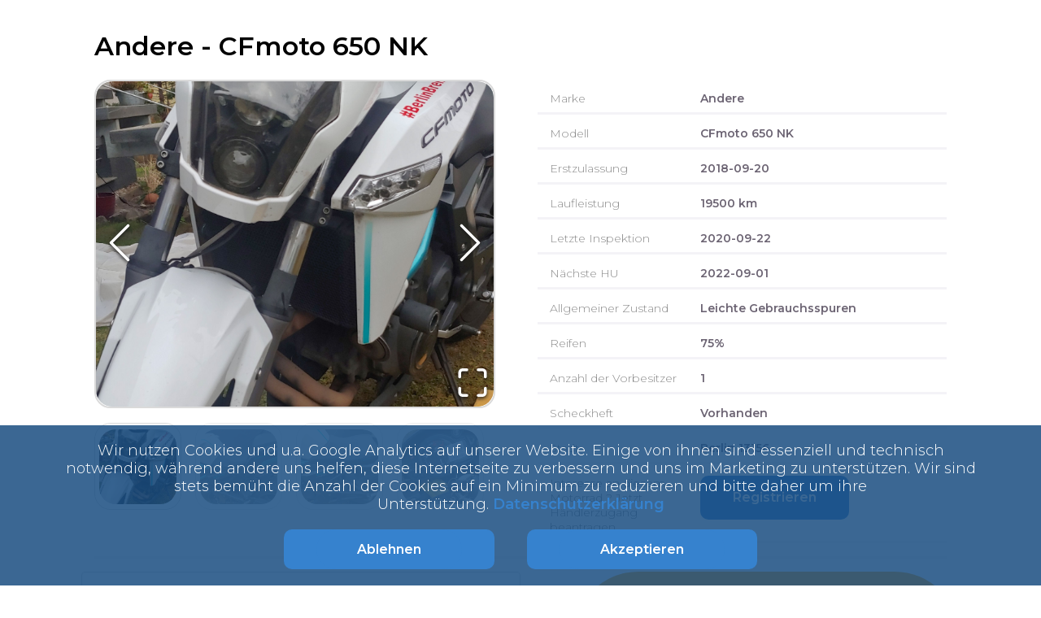

--- FILE ---
content_type: text/html; charset=utf-8
request_url: https://estimoto.de/motorrad/andere-cfmoto-650-nk-ca7d1655
body_size: 25790
content:
<!DOCTYPE html><html lang="de"><head><meta charSet="utf-8"/><meta name="viewport" content="width=device-width, initial-scale=1.0 maximum-scale=5.0"/><title>Andere CFmoto 650 NK | verkaufen - Estimoto®</title><link rel="icon" href="/images/estimoto-icon.png"/><meta name="description" content="Verkaufen Sie gebrauchte Motorräder, Roller &amp; Quads auf Estimoto - seriöser Ankauf ✓ schnelle Abwicklung ✓ - Jetzt Bewertung einholen"/><meta name="next-head-count" content="5"/><link rel="preload" href="/_next/static/css/f1755dea684e9dfc.css" as="style"/><link rel="preload" href="/_next/static/css/54148556b1be54a9.css" as="style"/><link href="/fonts/Montserrat.css" rel="stylesheet"/><link href="/fonts/Lato.css" rel="stylesheet"/><link rel="stylesheet" href="/_next/static/css/f1755dea684e9dfc.css" data-n-g=""/><link rel="stylesheet" href="/_next/static/css/54148556b1be54a9.css" data-n-p=""/><noscript data-n-css=""></noscript><script defer="" noModule="" src="/_next/static/chunks/polyfills-c67a75d1b6f99dc8.js"></script><script src="/_next/static/chunks/webpack-b2e90abea59c38b5.js" defer=""></script><script src="/_next/static/chunks/framework-a786136857793ef4.js" defer=""></script><script src="/_next/static/chunks/main-508d1439cd3f0f62.js" defer=""></script><script src="/_next/static/chunks/pages/_app-86d699494f030b42.js" defer=""></script><script src="/_next/static/chunks/5675-46b0182a740430bc.js" defer=""></script><script src="/_next/static/chunks/4383-273d6f7d9a131189.js" defer=""></script><script src="/_next/static/chunks/391-31d7a31da786b1be.js" defer=""></script><script src="/_next/static/chunks/6434-469b6cde2f5cf34e.js" defer=""></script><script src="/_next/static/chunks/pages/estimoto/motorrad/%5Bid%5D-31fd1a6b92404229.js" defer=""></script><script src="/_next/static/u874zOPNdbqWXXKHL0CGD/_buildManifest.js" defer=""></script><script src="/_next/static/u874zOPNdbqWXXKHL0CGD/_ssgManifest.js" defer=""></script></head><body><div id="__next"><div class="CookieBanner_cookieBanner__ysLhA"><div class="CookieBanner_textWrapper__641_0">Wir nutzen Cookies und u.a. Google Analytics auf unserer Website. Einige von ihnen sind essenziell und technisch notwendig, während andere uns helfen, diese Internetseite zu verbessern und uns im Marketing zu unterstützen. Wir sind stets bemüht die Anzahl der Cookies auf ein Minimum zu reduzieren und bitte daher um ihre Unterstützung.<!-- --> <a href="/datenschutzerklarung">Datenschutzerklärung</a></div><div class="CookieBanner_buttonContainer__KsfeS"><button data-test-id="" class="Button_buttonWithClickEffect__leWEl Button_darkBlue__H3vWi" type=""><span>Ablehnen</span></button><button data-test-id="acceptCookieButton" class="Button_buttonWithClickEffect__leWEl Button_darkBlue__H3vWi" type=""><span>Akzeptieren</span></button></div></div><noscript><iframe src="https://www.googletagmanager.com/ns.html?id=GTM-WSM68RN" height="0" width="0" style="display:none;visibility:hidden"></iframe></noscript><div><div><div class="SingleMotorcycle_pageContainer__OHILh"><h1>Andere<!-- --> - <!-- -->CFmoto 650 NK</h1><section class="SingleMotorcycle_motorcyclePreview__4pGAW"><div class="SingleMotorcycle_galleryContainer__14H1J"><div><div class="image-gallery" aria-live="polite"><div class="image-gallery-content bottom"><div class="image-gallery-slide-wrapper bottom"><button type="button" class="image-gallery-icon image-gallery-left-nav" aria-label="Previous Slide"><svg class="image-gallery-svg" xmlns="http://www.w3.org/2000/svg" viewBox="6 0 12 24" fill="none" stroke="currentColor" stroke-width="1" stroke-linecap="round" stroke-linejoin="round"><polyline points="15 18 9 12 15 6"></polyline></svg></button><button type="button" class="image-gallery-icon image-gallery-right-nav" aria-label="Next Slide"><svg class="image-gallery-svg" xmlns="http://www.w3.org/2000/svg" viewBox="6 0 12 24" fill="none" stroke="currentColor" stroke-width="1" stroke-linecap="round" stroke-linejoin="round"><polyline points="9 18 15 12 9 6"></polyline></svg></button><div class="image-gallery-swipe"><div class="image-gallery-slides"><div aria-label="Go to Slide 1" tabindex="-1" class="image-gallery-slide  center " style="display:inherit;-webkit-transform:translate3d(0%, 0, 0);-moz-transform:translate3d(0%, 0, 0);-ms-transform:translate3d(0%, 0, 0);-o-transform:translate3d(0%, 0, 0);transform:translate3d(0%, 0, 0)" role="button"><img class="image-gallery-image" src="https://drlegxzubtnht.cloudfront.net/uploads/photo/34370/0b5a8a531e.jpeg?Expires=1768982418&amp;Signature=YcqOuTVrpRl4Sp-031O9Kl0m9UHVFzzOJa~HQDrcMCxDxhlh1QrjF5YIKocm~k2ReYwde4M--vJ-wMD9Vq9l26LfXFE7Ml0mBASIK4~~cKidaeQak7Vb-vsGyjcq1WYMm9fbn54tMEizFt0Vf0MC-q4KFmo5ZWfi5diMMFaq1A5i8PWqpUTUdxpDuqmVaRfNcjKzWWW4qdoRZ-aP9AfOAljs18uESYnXJBnwsqyTz8x7a~igWsej7BwPcz9LaH9eMl2aq8vgzeiJi3n0usG3PVl8qyUvcCtJwz8Zind2LKweJBEoztjQQFg1djGttnKE5uHvfS~EcBJspmUC2BITmQ__&amp;Key-Pair-Id=K2FMK1DNII398E" alt="Hauptbild bild 1 AndereCFmoto 650 NK" srcSet="" height="400px" width="" sizes="" title="" loading="lazy"/></div><div aria-label="Go to Slide 2" tabindex="-1" class="image-gallery-slide  right " style="display:inherit;-webkit-transform:translate3d(100%, 0, 0);-moz-transform:translate3d(100%, 0, 0);-ms-transform:translate3d(100%, 0, 0);-o-transform:translate3d(100%, 0, 0);transform:translate3d(100%, 0, 0)" role="button"><img class="image-gallery-image" src="https://drlegxzubtnht.cloudfront.net/uploads/photo/34370/57dfca5785.jpeg?Expires=1768984737&amp;Signature=JcyJo6vcrrfF~UavBUnESH8xCJg2gRn87ajOWjUCHdyUBLW~JHZeqS1Sz-BxFs9u8CpNqoivKuwqbJloZ-gHKY1BpjgbO4sdU28yZzv-3PDquIfx5lTi1im2uZ0w~9kddftqzFExCDwUAyTe118SCrltriLeX39~caeqv5F~-ozBZKXsENw288KM4W1Vb611nvF1yk4oXuTblTubHaKo0nogaKUwp5M6Ji5cTnVnKZaxaF8thJj1aQC8IRse4qB0HQ3p1Iyc0oumc2NVFqfX-BaEmrYDMkz6ybNVuYjCiIOC9pSv437b4Irg-JEOzDqVI2LpQnsgmunUI~yjCgR8Nw__&amp;Key-Pair-Id=K2FMK1DNII398E" alt="Hauptbild bild 2 AndereCFmoto 650 NK" srcSet="" height="400px" width="" sizes="" title="" loading="lazy"/></div><div aria-label="Go to Slide 3" tabindex="-1" class="image-gallery-slide  " style="display:inherit;-webkit-transform:translate3d(200%, 0, 0);-moz-transform:translate3d(200%, 0, 0);-ms-transform:translate3d(200%, 0, 0);-o-transform:translate3d(200%, 0, 0);transform:translate3d(200%, 0, 0)" role="button"><img class="image-gallery-image" src="https://drlegxzubtnht.cloudfront.net/uploads/photo/34370/2e4ac1549b.jpeg?Expires=1768984737&amp;Signature=[base64]~DRJjyEmOHdi41w2g4783NKPMzAH2M9YggSsMcLWFO9bdnXW6i-lUwY~vwcrOLFF8puJoJO555XwrjxfZgsrSVHSLPHLqN9j7dY97QKmg__&amp;Key-Pair-Id=K2FMK1DNII398E" alt="Hauptbild bild 3 AndereCFmoto 650 NK" srcSet="" height="400px" width="" sizes="" title="" loading="lazy"/></div><div aria-label="Go to Slide 4" tabindex="-1" class="image-gallery-slide  " style="display:inherit;-webkit-transform:translate3d(300%, 0, 0);-moz-transform:translate3d(300%, 0, 0);-ms-transform:translate3d(300%, 0, 0);-o-transform:translate3d(300%, 0, 0);transform:translate3d(300%, 0, 0)" role="button"><img class="image-gallery-image" src="https://drlegxzubtnht.cloudfront.net/uploads/photo/34370/aa4d129e50.jpeg?Expires=1768984737&amp;Signature=fTWxldIFDQ4yGRVpZKbZEIASZ85kBJEL2oeZAEByQZtJdJLOTKo7DANCoN4nBbsrdDlfu6TGq9OFQkS2Xc8OA996wzNpBSy87EJKTMv~[base64]~FEw__&amp;Key-Pair-Id=K2FMK1DNII398E" alt="Hauptbild bild 4 AndereCFmoto 650 NK" srcSet="" height="400px" width="" sizes="" title="" loading="lazy"/></div><div aria-label="Go to Slide 5" tabindex="-1" class="image-gallery-slide  " style="display:inherit;-webkit-transform:translate3d(400%, 0, 0);-moz-transform:translate3d(400%, 0, 0);-ms-transform:translate3d(400%, 0, 0);-o-transform:translate3d(400%, 0, 0);transform:translate3d(400%, 0, 0)" role="button"><img class="image-gallery-image" src="https://drlegxzubtnht.cloudfront.net/uploads/photo/34370/f578991533.jpeg?Expires=1768984737&amp;Signature=cs4PSJw4BHG7JpBDdTEuzai14UxWNw2MXsx-th4i07fZMbcdtVZtLrBPK~BDunkmshPHAcff~7dCug1jXZMPVI6uvcogm-M7tUJvqQtz-Mb2hBIcnouDesFfi41ooAT6ZGChqFdfFn0gLn9otw5mN~UDqiW6vFxg6SGNTh2bVeyfQT3V6Bs~Q~98yyJ8CnkXUOzQFgUwOYEiEjZyaiinIlvLaY5CMlCBunBD6U8Sq7ZgVU0UNmAJ0xxEZaWGWhKG~ZvPe0O0pAkO5nXM-YesL29ah-A9yli42blRxS0SxLPqPB6bm~J8CMy58MenLW7Nm9E~Q4RhGNT5HratcB0cnw__&amp;Key-Pair-Id=K2FMK1DNII398E" alt="Hauptbild bild 5 AndereCFmoto 650 NK" srcSet="" height="400px" width="" sizes="" title="" loading="lazy"/></div><div aria-label="Go to Slide 6" tabindex="-1" class="image-gallery-slide  " style="display:inherit;-webkit-transform:translate3d(500%, 0, 0);-moz-transform:translate3d(500%, 0, 0);-ms-transform:translate3d(500%, 0, 0);-o-transform:translate3d(500%, 0, 0);transform:translate3d(500%, 0, 0)" role="button"><img class="image-gallery-image" src="https://drlegxzubtnht.cloudfront.net/uploads/photo/34370/c654847d56.jpeg?Expires=1768984737&amp;Signature=WHt6T19RjHmR9m~XvHGZgvXKQipG2b89CdZ9iW2gZ550RRl3PNMj0xTHuQ~iAGkXI7xjtT0HxFlFmLlrrkjLEuAPMEMGQAcXbWro1bXMcjbF40qRrUzg8t1aaivQrPuV-JaMMuoZImpfmRnlpbVGe7I-XdKg9kBQOK10hnSLjtkzBmjHbgOZi5~l~nilysCu8eEY7IP6pUVqIqzw6ufFBvkWoGKzu~UwHCaM8q~X6k61eiTdsIA1ZFFFfzoccuKTPWKlDBJf8WlgU7jcgUryvBOp7Rga4aKCHxo0Z7mcSkY6iInxXoOX9UhA3bCcrZjlYmszhN1nqLZQnnHZvLJAjQ__&amp;Key-Pair-Id=K2FMK1DNII398E" alt="Hauptbild bild 6 AndereCFmoto 650 NK" srcSet="" height="400px" width="" sizes="" title="" loading="lazy"/></div><div aria-label="Go to Slide 7" tabindex="-1" class="image-gallery-slide  left " style="display:inherit;-webkit-transform:translate3d(-100%, 0, 0);-moz-transform:translate3d(-100%, 0, 0);-ms-transform:translate3d(-100%, 0, 0);-o-transform:translate3d(-100%, 0, 0);transform:translate3d(-100%, 0, 0)" role="button"><img class="image-gallery-image" src="https://drlegxzubtnht.cloudfront.net/uploads/photo/34370/5b488e590b.jpeg?Expires=1768984737&amp;Signature=M7X0t6b7e4~iAAupTqOkmtvDhChP2XrKKu1-ArUXBSLUdOsCMoD2ge7FPe19hvOj~jV0cxJQXXVeYVIOS2ZLb206TD45p-WBXBUXJ5sSezR~56~huBk0Sty8CKiZZVb7UpR9h0XTHFHk3CsN8nxHJue~kZHVxq~EcmXChuGFroqYU83OXl2a6wv2eIPcMacw8W0BWOLC~INMQvEPUrBSE0XqzV~qFucZtL4btP~nPz~2SUnJl8FtdULBSMfif79A2A7Q8-D4ang4ADVAidkbKnmJWFQb2P1BWmpQCldGnpDhteAKqw2M-eqwhEvkZ6Fmfd3nZ6wd8rv4O9MreqY9xA__&amp;Key-Pair-Id=K2FMK1DNII398E" alt="Hauptbild bild 7 AndereCFmoto 650 NK" srcSet="" height="400px" width="" sizes="" title="" loading="lazy"/></div></div></div><button type="button" class="image-gallery-icon image-gallery-fullscreen-button" aria-label="Open Fullscreen"><svg class="image-gallery-svg" xmlns="http://www.w3.org/2000/svg" viewBox="0 0 24 24" fill="none" stroke="currentColor" stroke-width="2" stroke-linecap="round" stroke-linejoin="round"><path d="M8 3H5a2 2 0 0 0-2 2v3m18 0V5a2 2 0 0 0-2-2h-3m0 18h3a2 2 0 0 0 2-2v-3M3 16v3a2 2 0 0 0 2 2h3"></path></svg></button></div><div class="image-gallery-thumbnails-wrapper bottom thumbnails-swipe-horizontal"><div class="image-gallery-thumbnails"><nav class="image-gallery-thumbnails-container" style="-webkit-transform:translate3d(0px, 0, 0);-moz-transform:translate3d(0px, 0, 0);-ms-transform:translate3d(0px, 0, 0);-o-transform:translate3d(0px, 0, 0);transform:translate3d(0px, 0, 0);transition:all 450ms ease-out" aria-label="Thumbnail Navigation"><button type="button" tabindex="0" aria-pressed="true" aria-label="Go to Slide 1" class="image-gallery-thumbnail active"><span class="image-gallery-thumbnail-inner"><img class="image-gallery-thumbnail-image" src="https://drlegxzubtnht.cloudfront.net/uploads/photo/34370/0b5a8a531e.jpeg?Expires=1768982418&amp;Signature=YcqOuTVrpRl4Sp-031O9Kl0m9UHVFzzOJa~HQDrcMCxDxhlh1QrjF5YIKocm~k2ReYwde4M--vJ-wMD9Vq9l26LfXFE7Ml0mBASIK4~~cKidaeQak7Vb-vsGyjcq1WYMm9fbn54tMEizFt0Vf0MC-q4KFmo5ZWfi5diMMFaq1A5i8PWqpUTUdxpDuqmVaRfNcjKzWWW4qdoRZ-aP9AfOAljs18uESYnXJBnwsqyTz8x7a~igWsej7BwPcz9LaH9eMl2aq8vgzeiJi3n0usG3PVl8qyUvcCtJwz8Zind2LKweJBEoztjQQFg1djGttnKE5uHvfS~EcBJspmUC2BITmQ__&amp;Key-Pair-Id=K2FMK1DNII398E" height="95px" width="95px" alt="Bild 1 AndereCFmoto 650 NK" loading="lazy"/></span></button><button type="button" tabindex="0" aria-pressed="false" aria-label="Go to Slide 2" class="image-gallery-thumbnail"><span class="image-gallery-thumbnail-inner"><img class="image-gallery-thumbnail-image" src="https://drlegxzubtnht.cloudfront.net/uploads/photo/34370/57dfca5785.jpeg?Expires=1768984737&amp;Signature=JcyJo6vcrrfF~UavBUnESH8xCJg2gRn87ajOWjUCHdyUBLW~JHZeqS1Sz-BxFs9u8CpNqoivKuwqbJloZ-gHKY1BpjgbO4sdU28yZzv-3PDquIfx5lTi1im2uZ0w~9kddftqzFExCDwUAyTe118SCrltriLeX39~caeqv5F~-ozBZKXsENw288KM4W1Vb611nvF1yk4oXuTblTubHaKo0nogaKUwp5M6Ji5cTnVnKZaxaF8thJj1aQC8IRse4qB0HQ3p1Iyc0oumc2NVFqfX-BaEmrYDMkz6ybNVuYjCiIOC9pSv437b4Irg-JEOzDqVI2LpQnsgmunUI~yjCgR8Nw__&amp;Key-Pair-Id=K2FMK1DNII398E" height="95px" width="95px" alt="Bild 2 AndereCFmoto 650 NK" loading="lazy"/></span></button><button type="button" tabindex="0" aria-pressed="false" aria-label="Go to Slide 3" class="image-gallery-thumbnail"><span class="image-gallery-thumbnail-inner"><img class="image-gallery-thumbnail-image" src="https://drlegxzubtnht.cloudfront.net/uploads/photo/34370/2e4ac1549b.jpeg?Expires=1768984737&amp;Signature=[base64]~DRJjyEmOHdi41w2g4783NKPMzAH2M9YggSsMcLWFO9bdnXW6i-lUwY~vwcrOLFF8puJoJO555XwrjxfZgsrSVHSLPHLqN9j7dY97QKmg__&amp;Key-Pair-Id=K2FMK1DNII398E" height="95px" width="95px" alt="Bild 3 AndereCFmoto 650 NK" loading="lazy"/></span></button><button type="button" tabindex="0" aria-pressed="false" aria-label="Go to Slide 4" class="image-gallery-thumbnail"><span class="image-gallery-thumbnail-inner"><img class="image-gallery-thumbnail-image" src="https://drlegxzubtnht.cloudfront.net/uploads/photo/34370/aa4d129e50.jpeg?Expires=1768984737&amp;Signature=fTWxldIFDQ4yGRVpZKbZEIASZ85kBJEL2oeZAEByQZtJdJLOTKo7DANCoN4nBbsrdDlfu6TGq9OFQkS2Xc8OA996wzNpBSy87EJKTMv~[base64]~FEw__&amp;Key-Pair-Id=K2FMK1DNII398E" height="95px" width="95px" alt="Bild 4 AndereCFmoto 650 NK" loading="lazy"/></span></button><button type="button" tabindex="0" aria-pressed="false" aria-label="Go to Slide 5" class="image-gallery-thumbnail"><span class="image-gallery-thumbnail-inner"><img class="image-gallery-thumbnail-image" src="https://drlegxzubtnht.cloudfront.net/uploads/photo/34370/f578991533.jpeg?Expires=1768984737&amp;Signature=cs4PSJw4BHG7JpBDdTEuzai14UxWNw2MXsx-th4i07fZMbcdtVZtLrBPK~BDunkmshPHAcff~7dCug1jXZMPVI6uvcogm-M7tUJvqQtz-Mb2hBIcnouDesFfi41ooAT6ZGChqFdfFn0gLn9otw5mN~UDqiW6vFxg6SGNTh2bVeyfQT3V6Bs~Q~98yyJ8CnkXUOzQFgUwOYEiEjZyaiinIlvLaY5CMlCBunBD6U8Sq7ZgVU0UNmAJ0xxEZaWGWhKG~ZvPe0O0pAkO5nXM-YesL29ah-A9yli42blRxS0SxLPqPB6bm~J8CMy58MenLW7Nm9E~Q4RhGNT5HratcB0cnw__&amp;Key-Pair-Id=K2FMK1DNII398E" height="95px" width="95px" alt="Bild 5 AndereCFmoto 650 NK" loading="lazy"/></span></button><button type="button" tabindex="0" aria-pressed="false" aria-label="Go to Slide 6" class="image-gallery-thumbnail"><span class="image-gallery-thumbnail-inner"><img class="image-gallery-thumbnail-image" src="https://drlegxzubtnht.cloudfront.net/uploads/photo/34370/c654847d56.jpeg?Expires=1768984737&amp;Signature=WHt6T19RjHmR9m~XvHGZgvXKQipG2b89CdZ9iW2gZ550RRl3PNMj0xTHuQ~iAGkXI7xjtT0HxFlFmLlrrkjLEuAPMEMGQAcXbWro1bXMcjbF40qRrUzg8t1aaivQrPuV-JaMMuoZImpfmRnlpbVGe7I-XdKg9kBQOK10hnSLjtkzBmjHbgOZi5~l~nilysCu8eEY7IP6pUVqIqzw6ufFBvkWoGKzu~UwHCaM8q~X6k61eiTdsIA1ZFFFfzoccuKTPWKlDBJf8WlgU7jcgUryvBOp7Rga4aKCHxo0Z7mcSkY6iInxXoOX9UhA3bCcrZjlYmszhN1nqLZQnnHZvLJAjQ__&amp;Key-Pair-Id=K2FMK1DNII398E" height="95px" width="95px" alt="Bild 6 AndereCFmoto 650 NK" loading="lazy"/></span></button><button type="button" tabindex="0" aria-pressed="false" aria-label="Go to Slide 7" class="image-gallery-thumbnail"><span class="image-gallery-thumbnail-inner"><img class="image-gallery-thumbnail-image" src="https://drlegxzubtnht.cloudfront.net/uploads/photo/34370/5b488e590b.jpeg?Expires=1768984737&amp;Signature=M7X0t6b7e4~iAAupTqOkmtvDhChP2XrKKu1-ArUXBSLUdOsCMoD2ge7FPe19hvOj~jV0cxJQXXVeYVIOS2ZLb206TD45p-WBXBUXJ5sSezR~56~huBk0Sty8CKiZZVb7UpR9h0XTHFHk3CsN8nxHJue~kZHVxq~EcmXChuGFroqYU83OXl2a6wv2eIPcMacw8W0BWOLC~INMQvEPUrBSE0XqzV~qFucZtL4btP~nPz~2SUnJl8FtdULBSMfif79A2A7Q8-D4ang4ADVAidkbKnmJWFQb2P1BWmpQCldGnpDhteAKqw2M-eqwhEvkZ6Fmfd3nZ6wd8rv4O9MreqY9xA__&amp;Key-Pair-Id=K2FMK1DNII398E" height="95px" width="95px" alt="Bild 7 AndereCFmoto 650 NK" loading="lazy"/></span></button></nav></div></div></div></div><style>
        .image-gallery-slides {
          border: 2px solid #DADADA;
          border-radius: 20px
        }
        .image-gallery-svg {
          height: 97px !important;
          width: 42px !important;
        }
        .image-gallery-svg:hover {
          color: #57c2ef;
        }
        .image-gallery-fullscreen-button {
          height: 87px;
          padding: 7px;
        }
        .active {
          border: 1px solid #DADADA !important;
          opacity: 1 !important;
        }
        .image-gallery-thumbnail {
          opacity: 0.5;
          padding: 5px;
          border: 1px solid #DADADA;
          margin-right: 15px;
          margin-top: 1em;
          width: 107px;
          height: 107px;
          cursor: pointer;
          border-radius: 20px;
        }
        .image-gallery-thumbnail img{
          height: 92px;
          object-fit: cover;
          border-radius: 20px;
        }
        .image-gallery-thumbnail:hover {
          opacity: 1;
          padding: 4px;
          border: 1px solid #57c2ef !important;
        }
        .image-gallery-slide img {
          border-radius: 20px;
          object-fit: cover !important;
        }
        .image-gallery-slide-wrapper {
          position: relative;
          overflow: hidden;
        }
        .fullscreen .image-gallery-slide img {
          min-height: 80vh;
        }
        .image-gallery-icon:hover {
          color: #57c2ef;
        }
        @media (max-width: 900px) {
          .image-gallery-thumbnails {
            display: none;
          }
          .image-gallery-slide-wrapper:after{
            width: 170%;
            left: -36%;
            top: 42%;
            font-size: 22px;
            height: 44px;
            transform: rotate(52deg);
          }
        }
      </style></div></div><div class="SingleMotorcycle_previewRightSection__7cPAq"><div class="SingleMotorcycle_singleProp__B2bKE"><div class="SingleMotorcycle_propName__JBj0i">Marke</div><div class="SingleMotorcycle_propVal__WLYWV">Andere</div></div><div class="SingleMotorcycle_singleProp__B2bKE"><div class="SingleMotorcycle_propName__JBj0i">Modell</div><div class="SingleMotorcycle_propVal__WLYWV">CFmoto 650 NK</div></div><div class="SingleMotorcycle_singleProp__B2bKE"><div class="SingleMotorcycle_propName__JBj0i">Erstzulassung</div><div class="SingleMotorcycle_propVal__WLYWV">2018-09-20</div></div><div class="SingleMotorcycle_singleProp__B2bKE"><div class="SingleMotorcycle_propName__JBj0i">Laufleistung</div><div class="SingleMotorcycle_propVal__WLYWV">19500<!-- --> km</div></div><div class="SingleMotorcycle_singleProp__B2bKE"><div class="SingleMotorcycle_propName__JBj0i">Letzte Inspektion</div><div class="SingleMotorcycle_propVal__WLYWV">2020-09-22</div></div><div class="SingleMotorcycle_singleProp__B2bKE"><div class="SingleMotorcycle_propName__JBj0i">Nächste HU</div><div class="SingleMotorcycle_propVal__WLYWV">2022-09-01</div></div><div class="SingleMotorcycle_singleProp__B2bKE"><div class="SingleMotorcycle_propName__JBj0i">Allgemeiner Zustand</div><div class="SingleMotorcycle_propVal__WLYWV">Leichte Gebrauchsspuren</div></div><div class="SingleMotorcycle_singleProp__B2bKE"><div class="SingleMotorcycle_propName__JBj0i">Reifen</div><div class="SingleMotorcycle_propVal__WLYWV">75%</div></div><div class="SingleMotorcycle_singleProp__B2bKE"><div class="SingleMotorcycle_propName__JBj0i">Anzahl der Vorbesitzer</div><div class="SingleMotorcycle_propVal__WLYWV">1</div></div><div class="SingleMotorcycle_singleProp__B2bKE"><div class="SingleMotorcycle_propName__JBj0i">Scheckheft</div><div class="SingleMotorcycle_propVal__WLYWV">Vorhanden</div></div><div class="SingleMotorcycle_singleProp__B2bKE"><div class="SingleMotorcycle_propName__JBj0i">Stadt</div><div class="SingleMotorcycle_propVal__WLYWV">Berlin<!-- --> <!-- -->13156</div></div><div class="SingleMotorcycle_singleProp__B2bKE"><div class="SingleMotorcycle_propName__JBj0i">Interesse an diesem Motorrad ? Jetzt Händlerzugang beantragen</div><div class="SingleMotorcycle_propVal__WLYWV"><a href="https://estigroup.de"><button data-test-id="" class="Button_regularButton__p6j2P Button_darkBlue__H3vWi" type="">Registrieren</button></a></div></div></div></section></div><div class="SingleMotorcycle_motorcycleDescriptionSection__koC65"><div class="SingleMotorcycle_leftCol__iBMfJ"><div class="SingleMotorcycle_table__P1jc5"><div class="SingleMotorcycle_sigleProp__7oP3h"><span> <!-- -->Verschleißteile<!-- --> </span><h4>unbekannt</h4></div><div class="SingleMotorcycle_sigleProp__7oP3h"><span> <!-- -->Unfallfrei<!-- --> </span><div>Nein</div></div><div class="SingleMotorcycle_sigleProp__7oP3h" data-test-id="accept_form_not_wrecked"><span> <!-- -->Umkippfrei<!-- --> </span><div>Nein</div></div><div class="SingleMotorcycle_sigleProp__7oP3h" data-test-id="accept_form_abs"><span> <!-- -->ABS<!-- --> </span><div>Ja</div></div></div><div class="SingleMotorcycle_singleRow___hbir"><div class="SingleMotorcycle_sigleProp__7oP3h" data-test-id="accept_form_defects"><span> <!-- -->Technische Schäden/Mängel<!-- --> </span><h4>Unruhiger Leerlauf wenn warm</h4></div></div><div class="SingleMotorcycle_singleRow___hbir"><div class="SingleMotorcycle_sigleProp__7oP3h" data-test-id="accept_form_defects"><span> <!-- -->Beschreibung Zubehör<!-- --> </span><h4>-Gedrosselt auf 48 PS, offen 61, 
-Sturzpads von Evotech Performance, Kühlerschutz von Evotech Performance, Bobbins von Evotech Performance, </h4></div></div><div class="SingleMotorcycle_table__P1jc5"><div class="SingleMotorcycle_sigleProp__7oP3h"><span> <!-- -->Originallackierung<!-- --> </span><div>Nein</div></div><div class="SingleMotorcycle_sigleProp__7oP3h" data-test-id="accept_form_import_vehicle"><span> <!-- -->Importfahrzeug<!-- --> </span><div>Nein</div></div></div><div class="SingleMotorcycle_singleRow___hbir"><div class="SingleMotorcycle_linksContainer__GzS4n"><span>Nutzen Sie das umfangreiche Serviceangebot von Estimoto® :</span><a href="/motorrad-verkaufen">Motorrad verkaufen</a><a href="/motorrad-verkaufen-berlin">Motorrad verkaufen Berlin</a></div></div></div><div class="SingleMotorcycle_rightCol__xU1pE"><div id="firstStepForm"><div class="EstimotoSmallFirstStepForm_estimotoSmallFirstStepForm__S5dp_"><div class="EstimotoSmallFirstStepForm_mobileForm__11_cU"><form noValidate=""><div class="EstimotoSmallFirstStepForm_imageContainer__sKZ6h"><img alt="small Motorbike" loading="lazy" width="230" height="118" decoding="async" data-nimg="1" style="color:transparent" srcSet="/_next/image?url=%2Fimages%2Fsmall-motorbike.png&amp;w=256&amp;q=100 1x, /_next/image?url=%2Fimages%2Fsmall-motorbike.png&amp;w=640&amp;q=100 2x" src="/_next/image?url=%2Fimages%2Fsmall-motorbike.png&amp;w=640&amp;q=100"/></div><h2> <!-- -->Motorrad verkaufen?<br/><span class="EstimotoSmallFirstStepForm_subTitle__ujWUH">Jetzt kostenlos und unverbindlich bewerten</span></h2><div name="barnd" class="Select_inputContainer___6w7d"><label class="Select_screenReadersOnly__1AW8x" for="barnd">Marke</label><style data-emotion="css b62m3t-container">.css-b62m3t-container{position:relative;box-sizing:border-box;}</style><div class=" css-b62m3t-container"><style data-emotion="css 7pg0cj-a11yText">.css-7pg0cj-a11yText{z-index:9999;border:0;clip:rect(1px, 1px, 1px, 1px);height:1px;width:1px;position:absolute;overflow:hidden;padding:0;white-space:nowrap;}</style><span id="react-select-barnd-live-region" class="css-7pg0cj-a11yText"></span><span aria-live="polite" aria-atomic="false" aria-relevant="additions text" class="css-7pg0cj-a11yText"></span><style data-emotion="css 1q0ppcn-control">.css-1q0ppcn-control{-webkit-align-items:center;-webkit-box-align:center;-ms-flex-align:center;align-items:center;background-color:white;border-color:hsl(0, 0%, 80%);border-radius:10px;border-style:solid;border-width:1px;box-shadow:none;cursor:pointer;display:-webkit-box;display:-webkit-flex;display:-ms-flexbox;display:flex;-webkit-box-flex-wrap:wrap;-webkit-flex-wrap:wrap;-ms-flex-wrap:wrap;flex-wrap:wrap;-webkit-box-pack:justify;-webkit-justify-content:space-between;justify-content:space-between;min-height:38px;outline:0!important;position:relative;-webkit-transition:all 0s;transition:all 0s;box-sizing:border-box;border:none;height:50px;}.css-1q0ppcn-control:hover{border-color:hsl(0, 0%, 70%);}.css-1q0ppcn-control input{font-size:16px!important;}</style><div class=" css-1q0ppcn-control"><div style="display:flex;align-items:start;width:100%;flex:1"><div style="position:absolute;font-weight:normal;padding:15px;line-height:35px;font-size:12px;top:-17px;color:#757575;display:none"><div style="display:flex;align-items:center;z-index:1;position:relative">Marke</div></div><style data-emotion="css yc9mm7">.css-yc9mm7{-webkit-align-items:center;-webkit-box-align:center;-ms-flex-align:center;align-items:center;display:grid;-webkit-flex:1;-ms-flex:1;flex:1;-webkit-box-flex-wrap:wrap;-webkit-flex-wrap:wrap;-ms-flex-wrap:wrap;flex-wrap:wrap;padding:15px!important;-webkit-overflow-scrolling:touch;position:relative;overflow:hidden;box-sizing:border-box;font-size:15px!important;}</style><div class=" css-yc9mm7"><style data-emotion="css 14el2xx-placeholder">.css-14el2xx-placeholder{color:hsl(0, 0%, 50%);grid-area:1/1/2/3;margin-left:2px;margin-right:2px;box-sizing:border-box;}</style><div class=" css-14el2xx-placeholder" id="react-select-barnd-placeholder"><div style="display:flex;align-items:center">Marke</div></div><style data-emotion="css 1hac4vs-dummyInput">.css-1hac4vs-dummyInput{background:0;border:0;caret-color:transparent;font-size:inherit;grid-area:1/1/2/3;outline:0;padding:0;width:1px;color:transparent;left:-100px;opacity:0;position:relative;-webkit-transform:scale(.01);-moz-transform:scale(.01);-ms-transform:scale(.01);transform:scale(.01);}</style><input id="react-select-barnd-input" tabindex="0" inputMode="none" aria-autocomplete="list" aria-expanded="false" aria-haspopup="true" aria-label="barnd" aria-labelledby="barnd" role="combobox" aria-readonly="true" aria-describedby="react-select-barnd-placeholder" class="css-1hac4vs-dummyInput" value=""/></div><style data-emotion="css xytfy9">.css-xytfy9{-webkit-align-items:center;-webkit-box-align:center;-ms-flex-align:center;align-items:center;-webkit-align-self:stretch;-ms-flex-item-align:stretch;align-self:stretch;display:-webkit-box;display:-webkit-flex;display:-ms-flexbox;display:flex;-webkit-flex-shrink:0;-ms-flex-negative:0;flex-shrink:0;box-sizing:border-box;margin-right:20px;}</style><div class=" css-xytfy9"><style data-emotion="css 1hyfx7x">.css-1hyfx7x{display:none;}</style><span class=" css-1hyfx7x"></span><style data-emotion="css tlfecz-indicatorContainer">.css-tlfecz-indicatorContainer{color:hsl(0, 0%, 80%);display:-webkit-box;display:-webkit-flex;display:-ms-flexbox;display:flex;padding:8px;-webkit-transition:color 150ms;transition:color 150ms;box-sizing:border-box;}.css-tlfecz-indicatorContainer:hover{color:hsl(0, 0%, 60%);}</style><div class=" css-tlfecz-indicatorContainer" aria-hidden="true"><div class="Select_dropDownIcon__RIB7U"></div></div></div></div></div><input type="hidden" name="barnd" value=""/></div><span class="Select_required__audbl">*</span></div><div class="TextInputWithAutoComplete_componentWrapper__H5E_0"><div class="TextInputWithAutoComplete_inputContainer___nnSd"><input class="TextInputWithAutoComplete_textInput__U9pEG" type="text" placeholder="Modell" autoComplete="off" required="" name="model" value=""/><label class="TextInputWithAutoComplete_screenReadersOnly__NnXZP" for="model">Modell</label><span class="TextInputWithAutoComplete_required__J6lxZ">*</span></div></div><div name="general_condition" class="Select_inputContainer___6w7d"><label class="Select_screenReadersOnly__1AW8x" for="general_condition">Allgemeiner Zustand</label><style data-emotion="css b62m3t-container">.css-b62m3t-container{position:relative;box-sizing:border-box;}</style><div class=" css-b62m3t-container"><style data-emotion="css 7pg0cj-a11yText">.css-7pg0cj-a11yText{z-index:9999;border:0;clip:rect(1px, 1px, 1px, 1px);height:1px;width:1px;position:absolute;overflow:hidden;padding:0;white-space:nowrap;}</style><span id="react-select-general_condition-live-region" class="css-7pg0cj-a11yText"></span><span aria-live="polite" aria-atomic="false" aria-relevant="additions text" class="css-7pg0cj-a11yText"></span><style data-emotion="css 1q0ppcn-control">.css-1q0ppcn-control{-webkit-align-items:center;-webkit-box-align:center;-ms-flex-align:center;align-items:center;background-color:white;border-color:hsl(0, 0%, 80%);border-radius:10px;border-style:solid;border-width:1px;box-shadow:none;cursor:pointer;display:-webkit-box;display:-webkit-flex;display:-ms-flexbox;display:flex;-webkit-box-flex-wrap:wrap;-webkit-flex-wrap:wrap;-ms-flex-wrap:wrap;flex-wrap:wrap;-webkit-box-pack:justify;-webkit-justify-content:space-between;justify-content:space-between;min-height:38px;outline:0!important;position:relative;-webkit-transition:all 0s;transition:all 0s;box-sizing:border-box;border:none;height:50px;}.css-1q0ppcn-control:hover{border-color:hsl(0, 0%, 70%);}.css-1q0ppcn-control input{font-size:16px!important;}</style><div class=" css-1q0ppcn-control"><div style="display:flex;align-items:start;width:100%;flex:1"><div style="position:absolute;font-weight:normal;padding:15px;line-height:35px;font-size:12px;top:-17px;color:#757575;display:none"><div style="display:flex;align-items:center;z-index:1;position:relative">Allgemeiner Zustand</div></div><style data-emotion="css yc9mm7">.css-yc9mm7{-webkit-align-items:center;-webkit-box-align:center;-ms-flex-align:center;align-items:center;display:grid;-webkit-flex:1;-ms-flex:1;flex:1;-webkit-box-flex-wrap:wrap;-webkit-flex-wrap:wrap;-ms-flex-wrap:wrap;flex-wrap:wrap;padding:15px!important;-webkit-overflow-scrolling:touch;position:relative;overflow:hidden;box-sizing:border-box;font-size:15px!important;}</style><div class=" css-yc9mm7"><style data-emotion="css 14el2xx-placeholder">.css-14el2xx-placeholder{color:hsl(0, 0%, 50%);grid-area:1/1/2/3;margin-left:2px;margin-right:2px;box-sizing:border-box;}</style><div class=" css-14el2xx-placeholder" id="react-select-general_condition-placeholder"><div style="display:flex;align-items:center">Allgemeiner Zustand</div></div><style data-emotion="css 1hac4vs-dummyInput">.css-1hac4vs-dummyInput{background:0;border:0;caret-color:transparent;font-size:inherit;grid-area:1/1/2/3;outline:0;padding:0;width:1px;color:transparent;left:-100px;opacity:0;position:relative;-webkit-transform:scale(.01);-moz-transform:scale(.01);-ms-transform:scale(.01);transform:scale(.01);}</style><input id="react-select-general_condition-input" tabindex="0" inputMode="none" aria-autocomplete="list" aria-expanded="false" aria-haspopup="true" aria-label="general_condition" aria-labelledby="general_condition" role="combobox" aria-readonly="true" aria-describedby="react-select-general_condition-placeholder" class="css-1hac4vs-dummyInput" value=""/></div><style data-emotion="css xytfy9">.css-xytfy9{-webkit-align-items:center;-webkit-box-align:center;-ms-flex-align:center;align-items:center;-webkit-align-self:stretch;-ms-flex-item-align:stretch;align-self:stretch;display:-webkit-box;display:-webkit-flex;display:-ms-flexbox;display:flex;-webkit-flex-shrink:0;-ms-flex-negative:0;flex-shrink:0;box-sizing:border-box;margin-right:20px;}</style><div class=" css-xytfy9"><style data-emotion="css 1hyfx7x">.css-1hyfx7x{display:none;}</style><span class=" css-1hyfx7x"></span><style data-emotion="css tlfecz-indicatorContainer">.css-tlfecz-indicatorContainer{color:hsl(0, 0%, 80%);display:-webkit-box;display:-webkit-flex;display:-ms-flexbox;display:flex;padding:8px;-webkit-transition:color 150ms;transition:color 150ms;box-sizing:border-box;}.css-tlfecz-indicatorContainer:hover{color:hsl(0, 0%, 60%);}</style><div class=" css-tlfecz-indicatorContainer" aria-hidden="true"><div class="Select_dropDownIcon__RIB7U"></div></div></div></div></div><input type="hidden" name="general_condition" value=""/></div><span class="Select_required__audbl">*</span></div><div class="EstimotoSmallFirstStepForm_buttonContainer__lPqMu"><button data-test-id="" class="Button_buttonWithClickEffect__leWEl Button_darkBlue__H3vWi" type="submit"><span>Weiter</span></button></div></form></div></div></div></div></div><div class="ArchivedRelatedOffersSection_archivedRelatedOffersSection__Yghj_"><div><h3 class="ArchivedRelatedOffersSection_archivedRelatedOffersTitle__e2h1s">Kürzlich verkaufte Fahrzeuge:</h3></div><div class="ArchivedRelatedOffersSection_offersList__jLZYP"><div class="ArchivedRelatedOffer_archivedRelatedOffer___r9hj"><img class="ArchivedRelatedOffer_img__RX1zS"/><a href="https://estimoto.de/motorrad/suzuki-1250-s-bandit-a21d6a99"><span class="ArchivedRelatedOffer_label1__EBrPu">Suzuki</span><br/><span class="ArchivedRelatedOffer_label2__9yJtK">1250 S Bandit</span></a><ul class="ArchivedRelatedOffer_properties__333TN"><li><strong>Erstzulassung<!-- -->:</strong>2015-03-06</li><li><strong>Laufleistung<!-- -->:</strong>12 000<!-- --> <!-- -->km</li><li><strong>Preis<!-- -->:</strong>4 250<!-- --> €</li></ul></div><div class="ArchivedRelatedOffer_archivedRelatedOffer___r9hj"><img class="ArchivedRelatedOffer_img__RX1zS"/><a href="https://estimoto.de/motorrad/suzuki-bandit-600gn-160d8cb9"><span class="ArchivedRelatedOffer_label1__EBrPu">Suzuki</span><br/><span class="ArchivedRelatedOffer_label2__9yJtK">Bandit 600GN</span></a><ul class="ArchivedRelatedOffer_properties__333TN"><li><strong>Erstzulassung<!-- -->:</strong>1995-09-06</li><li><strong>Laufleistung<!-- -->:</strong>20 649<!-- --> <!-- -->km</li><li><strong>Preis<!-- -->:</strong>920<!-- --> €</li></ul></div><div class="ArchivedRelatedOffer_archivedRelatedOffer___r9hj"><img class="ArchivedRelatedOffer_img__RX1zS"/><a href="https://estimoto.de/motorrad/suzuki-gsx-r-600-f0af898a"><span class="ArchivedRelatedOffer_label1__EBrPu">Suzuki</span><br/><span class="ArchivedRelatedOffer_label2__9yJtK">GSX-R 600</span></a><ul class="ArchivedRelatedOffer_properties__333TN"><li><strong>Erstzulassung<!-- -->:</strong>2008-03-28</li><li><strong>Laufleistung<!-- -->:</strong>16 500<!-- --> <!-- -->km</li><li><strong>Preis<!-- -->:</strong>2 900<!-- --> €</li></ul></div><div class="ArchivedRelatedOffer_archivedRelatedOffer___r9hj"><img class="ArchivedRelatedOffer_img__RX1zS"/><a href="https://estimoto.de/motorrad/honda-xl-650-v-transalp-b6c9320c"><span class="ArchivedRelatedOffer_label1__EBrPu">Honda</span><br/><span class="ArchivedRelatedOffer_label2__9yJtK">XL 650 V Transalp</span></a><ul class="ArchivedRelatedOffer_properties__333TN"><li><strong>Erstzulassung<!-- -->:</strong>2006-03-06</li><li><strong>Laufleistung<!-- -->:</strong>17 486<!-- --> <!-- -->km</li><li><strong>Preis<!-- -->:</strong>2 460<!-- --> €</li></ul></div><div class="ArchivedRelatedOffer_archivedRelatedOffer___r9hj"><img class="ArchivedRelatedOffer_img__RX1zS"/><a href="https://estimoto.de/motorrad/kawasaki-z750r-6d1a0e8b"><span class="ArchivedRelatedOffer_label1__EBrPu">Kawasaki</span><br/><span class="ArchivedRelatedOffer_label2__9yJtK">z750r</span></a><ul class="ArchivedRelatedOffer_properties__333TN"><li><strong>Erstzulassung<!-- -->:</strong>2011-04-01</li><li><strong>Laufleistung<!-- -->:</strong>18 526<!-- --> <!-- -->km</li><li><strong>Preis<!-- -->:</strong>4 600<!-- --> €</li></ul></div><div class="ArchivedRelatedOffer_archivedRelatedOffer___r9hj"><img class="ArchivedRelatedOffer_img__RX1zS"/><a href="https://estimoto.de/motorrad/yamaha-xjr-1300-sp-c9a77f8a"><span class="ArchivedRelatedOffer_label1__EBrPu">Yamaha</span><br/><span class="ArchivedRelatedOffer_label2__9yJtK">Xjr 1300 sp</span></a><ul class="ArchivedRelatedOffer_properties__333TN"><li><strong>Erstzulassung<!-- -->:</strong>2007-06-20</li><li><strong>Laufleistung<!-- -->:</strong>77 600<!-- --> <!-- -->km</li><li><strong>Preis<!-- -->:</strong>3 150<!-- --> €</li></ul></div><div class="ArchivedRelatedOffer_archivedRelatedOffer___r9hj"><img class="ArchivedRelatedOffer_img__RX1zS"/><a href="https://estimoto.de/motorrad/triumph-tiger-4a490241"><span class="ArchivedRelatedOffer_label1__EBrPu">Triumph</span><br/><span class="ArchivedRelatedOffer_label2__9yJtK">Tiger</span></a><ul class="ArchivedRelatedOffer_properties__333TN"><li><strong>Erstzulassung<!-- -->:</strong>2000-07-21</li><li><strong>Laufleistung<!-- -->:</strong>53 000<!-- --> <!-- -->km</li><li><strong>Preis<!-- -->:</strong>1 060<!-- --> €</li></ul></div><div class="ArchivedRelatedOffer_archivedRelatedOffer___r9hj"><img class="ArchivedRelatedOffer_img__RX1zS"/><a href="https://estimoto.de/motorrad/yamaha-xj-600-s-diversion-4-lx-fa333128"><span class="ArchivedRelatedOffer_label1__EBrPu">Yamaha</span><br/><span class="ArchivedRelatedOffer_label2__9yJtK">XJ 600 S Diversion  4 LX</span></a><ul class="ArchivedRelatedOffer_properties__333TN"><li><strong>Erstzulassung<!-- -->:</strong>1996-03-11</li><li><strong>Laufleistung<!-- -->:</strong>35 578<!-- --> <!-- -->km</li><li><strong>Preis<!-- -->:</strong>700<!-- --> €</li></ul></div></div></div><div class="Footer_footer__x7vJd"><div class="Footer_upperFooter___HVt1"><div class="Footer_contentWrapper__9ZizF"><div class="Footer_logoContainer__1wJf9"><img alt="white_logo_alt" loading="lazy" width="180" height="32" decoding="async" data-nimg="1" style="color:transparent" srcSet="/_next/image?url=%2Fimages%2Festimoto-logo.png&amp;w=256&amp;q=75 1x, /_next/image?url=%2Fimages%2Festimoto-logo.png&amp;w=384&amp;q=75 2x" src="/_next/image?url=%2Fimages%2Festimoto-logo.png&amp;w=384&amp;q=75"/></div><div class="Footer_upperFooterLinks__pXDFI"><section><div class="Footer_linkTable__0MJmP"><p class="Footer_p__qV2Av">Estimoto ®<br/>Weinbergstr. 13a<br/>38350 Helmstedt<br/><br/></p><a class="Footer_phoneLink__dh8q0" href="tel:+49 5351 3994381">+49 5351 3994381</a><p>info@estimoto.de</p></div><div class="Footer_linkTable__0MJmP"><a href="https://estimoto.de/motorrad-verkaufen">Motorrad verkaufen</a><a href="https://estimoto.de/faq">FAQ</a><a href="https://estimoto.de/motorradhaendler">Händlerverzeichnis</a><a href="https://estimoto.de/motorradhaendler/new">Händlerverzeichnis Eintrag</a><a href="https://estigroup.de">Zugang beantragen</a><a href="https://dealers.estigroup.de">Händler Login</a><a href="https://estimoto.de/kfz-online-abmelden-und-anmelden">KFZ online abmelden</a></div><div class="Footer_linkTable__0MJmP"><a href="https://estimoto.de/ueber-uns">Über uns</a><a href="https://estimoto.de/ratgeber">Ratgeber</a><a href="https://estigroup.de/karriere">Karriere</a><a href="https://estimoto.de/kontakt">Kontakt</a><a href="/sitemap">Sitemap</a></div></section><div class="ProvenExpert_provenExpert__I9lc2"><a href="https://www.provenexpert.com/estimoto/"><img alt="97% Empfehlungen" loading="lazy" width="273" height="200" decoding="async" data-nimg="1" style="color:transparent" srcSet="/_next/image?url=https%3A%2F%2Fwww.provenexpert.com%2Fimages%2Fde-de%2Fwidget%2Fcircle%2Fwidget_97.png&amp;w=384&amp;q=75 1x, /_next/image?url=https%3A%2F%2Fwww.provenexpert.com%2Fimages%2Fde-de%2Fwidget%2Fcircle%2Fwidget_97.png&amp;w=640&amp;q=75 2x" src="/_next/image?url=https%3A%2F%2Fwww.provenexpert.com%2Fimages%2Fde-de%2Fwidget%2Fcircle%2Fwidget_97.png&amp;w=640&amp;q=75"/></a></div></div></div></div><div class="FooterBottom_bottomFooter__Bk5qL"><div class="FooterBottom_contentWrapper__70cz5"><div class="FooterBottom_bottomFooterLinks__CeEWq"><div class="FooterBottom_estigroupLogo__4nPvk"><img alt="Estigroup logo" loading="lazy" width="150" height="33" decoding="async" data-nimg="1" style="color:transparent" src="/images/estigroup-logo-white.svg"/></div><a href="/agb">AGB</a><a href="/datenschutzerklarung">Datenschutzerklärung</a><a href="/impressum">Impressum</a><a id="editCookiesConsentLink" href="#">Cookies verwalten</a><div>©Estigroup 2017-<!-- -->2026</div><div class="AppStoreLinks_appStoreLinks__Xgtf2" style="gap:0;align-items:flex-start;flex-direction:column"><a href="https://apps.apple.com/app/id6469692534" target="_blank" rel="noreferrer"><img alt="App Store Badge" loading="lazy" width="135" height="45" decoding="async" data-nimg="1" style="color:transparent" src="/images/app-store-badge.svg"/></a><a href="https://play.google.com/store/apps/details?id=com.estigroup.dealerapp" target="_blank" rel="noreferrer"><img alt="Google Play Badge" loading="lazy" width="150" height="45" decoding="async" data-nimg="1" style="color:transparent" src="/images/google-play.svg"/></a></div></div></div></div></div></div></div></div><script id="__NEXT_DATA__" type="application/json">{"props":{"pageProps":{"_nextI18Next":{"initialI18nStore":{"de":{"single-motorcycle":{"page_title":"| verkaufen - Estimoto®","do_you_want_to_buy_this_motorbike":"Interesse an diesem Motorrad ? Jetzt Händlerzugang beantragen","do_you_want_to_buy_this_camper":"Interessiert an diesem Wohnmobil? Beantragen Sie jetzt den Händlerzugang","do_you_want_to_buy_this_agricultural_machine":"Interessiert an dieser Landmaschine? Beantragen Sie jetzt den Händlerzugang","sold_motorcycles":"Kürzlich verkaufte Fahrzeuge:","dealer_registration_link":"https://estigroup.de","register":"Registrieren","place":"Stadt","page_meta_desc":"Verkaufen Sie gebrauchte Motorräder, Roller \u0026 Quads auf Estimoto - seriöser Ankauf ✓ schnelle Abwicklung ✓ - Jetzt Bewertung einholen","brand":"Marke","model":"Modell","hash_id":"ID nummer","first_registration":"Erstzulassung","total_mileage":"Laufleistung","last_inspection":"Letzte Inspektion","next_hu":"Nächste HU","general_condition":"Allgemeiner Zustand","tires":"Reifen","previous_owners":"Anzahl der Vorbesitzer","service_booklet":"Scheckheft","consumables_condition":"Verschleißteile","accident_free":"Unfallfrei","yes_word":"Ja","no_word":"Nein","not_wrecked":"Umkippfrei","abs":"ABS","defects":"Technische Schäden/Mängel","accessories_description":"Beschreibung Zubehör","links_title":"Nutzen Sie das umfangreiche Serviceangebot von Estimoto® :","import_vehicle":"Importfahrzeug","import_origin":"Herkunftsland","original_lacquer":"Originallackierung","imported_vehicle_options":{"italy":"Italien","usa":"USA","great_britain":"Großbritannien","other":"andere","not_known":"unbekannt"},"consumables_condition_options":{"as_new":"Neuwertig","well_maintained":"Gut","average":"Befriedigend","care":"Ausreichend","tatty":"Mangelhaft","bad":"Schlecht","not_known":"unbekannt"},"general_condition_options":{"as_new":"Neuwertiger Zustand","well_maintained":"Sehr gut","average":"Leichte Gebrauchsspuren","bad":"Verunfallt / beschädigt","care":"Pflegebedürftig","tatty":"Mangelhaft"},"tires_options":{"bad":"Abgefahren oder älter als 6 Jahre","25%":"25%","50%":"50%","75%":"75%","very_well":"Neu","not_known":"Ich kenne mich nicht aus"},"number_of_previous_owners_options":{"_0_":"0","_1_":"1","_2_":"2","_3_":"3","_4_":"4","more_than_4":"mehr als 4","not_known":"unbekannt"},"service_booklet_options":{"existing":"Vorhanden","not_run":"Nicht vorhanden","run":"Vorhanden und geführt","digitally_run":"digital geführt"},"body_mark":"Hersteller Aufbau","camper_type":"Fahrzeugtyp","camper_type_options":{"caravan":"Wohnwagen","van":"Kastenwagen/CUV","semi_integrated":"Teilintegrierter","fully_integrated":"Vollintegrierter","alcove":"Alkoven","luxury":"Luxus-Liner","car":"PKW"},"chassis_mark":"Fahrgestell","model_or_type":"Modell/Typ","category":"Kategorie","meter":"Meter","street":"Straße","zip_code":"PLZ","buy_now":"Sofort-Kauf","auction_contract":"Bieten","buy_now_offer":"Sofort-Kauf Preis","auction_contract_offer":"aktuelles Angebot","instruction":"Um ein Angebot abzugeben, müssen Sie sich anmelden.","have_a_questions":"Haben Sie Fragen?","defects_description":"Technische Schäden/Mängel","vehicle_description":"Beschreibung","rental":"Kommerzielle Nutzung","import_description":"Herkunftsland","rental_description":"Art der Nutzung","rental_description_options":{"demo":"Vorführmotorrad","driving_course":"Fahrschulmotorrad","rental":"Mietmotorrad"},"production_year":"Baujahr","have_questions":"Haben Sie Fragen?","dealer_form_h1":"Eine große Auswahl an Fahrzeugen \u003cbr /\u003e für ihr Business","dealer_form_desc":"Werde Sie Partner und profitieren von einer modernen Plattform für den professionelle Ankauf - Jetzt kostenlosen Zugang beantragen","dealer_form_title_small":"Händlerzugang beantragen","price":"Preis","additional_information":"Weitere Informationen","general_information":"Allgemeine Daten"},"estimoto-common":{"estimated_price_flag_alt":"Schätzpreis","first_step_form_title_1":"Motorrad verkaufen?","first_step_form_title_2":"Jetzt kostenlos und unverbindlich bewerten","esimated_price_flag_alt":"Schätzpreis","small_camper_alt":"Grafik kleine Motorrad","brand_placeholder":"Marke","brand_label":"Marke","popular_brands_label":"Beliebte Marken","brand_options":[{"label":"Access Motor","value":33},{"label":"Aprilia","value":3},{"label":"Benelli","value":18},{"label":"Beta","value":23},{"label":"Bimota","value":20},{"label":"BMW","value":2},{"label":"Brixton","value":35},{"label":"Buell","value":4},{"label":"CFMoto","value":28},{"label":"Can Am","value":31},{"label":"Daelim","value":24},{"label":"Ducati","value":5},{"label":"Gas Gas","value":34},{"label":"Harley-Davidson","value":6},{"label":"Honda","value":1},{"label":"Husaberg","value":26},{"label":"Husqvarna","value":7},{"label":"Hyosung","value":25},{"label":"Indian","value":8},{"label":"KTM","value":10},{"label":"Kawasaki","value":9},{"label":"Kreidler","value":42},{"label":"Kymco","value":22},{"label":"MV Agusta","value":12},{"label":"Mondial","value":41},{"label":"Moto-Guzzi","value":11},{"label":"Peugeot","value":27},{"label":"Piaggio","value":19},{"label":"Polaris","value":30},{"label":"Royal Enfield","value":32},{"label":"Sachs","value":43},{"label":"Segway","value":39},{"label":"Stels","value":38},{"label":"Suzuki","value":13},{"label":"TGB","value":29},{"label":"Triumph","value":14},{"label":"Vespa","value":21},{"label":"Victory","value":15},{"label":"Yamaha","value":16},{"label":"Zontes","value":37},{"label":"Sonstige","value":17},{"label":"AJS","value":44},{"label":"Adler","value":45},{"label":"Adly","value":46},{"label":"Aeon","value":47},{"label":"Alpha Motor","value":48},{"label":"Ardie","value":49},{"label":"BAJAJ","value":50},{"label":"Bashan","value":51},{"label":"Bavatus","value":52},{"label":"Benda","value":53},{"label":"Big Dog","value":54},{"label":"Boom","value":55},{"label":"Bullbike","value":56},{"label":"Caballero","value":57},{"label":"Cagiva","value":58},{"label":"CHSH","value":59},{"label":"Conrad","value":60},{"label":"DKW","value":61},{"label":"Dniepr","value":62},{"label":"Douglas","value":63},{"label":"Evercross","value":64},{"label":"Fantic","value":65},{"label":"GA","value":66},{"label":"Gilera","value":67},{"label":"GoVecs","value":68},{"label":"GT Union","value":69},{"label":"Hamwya","value":70},{"label":"Herkules","value":71},{"label":"HM","value":72},{"label":"Horwin","value":73},{"label":"Husky","value":74},{"label":"JOYOR","value":75},{"label":"Junak","value":76},{"label":"Keeway","value":77},{"label":"Kl","value":78},{"label":"Kove","value":79},{"label":"Krause","value":80},{"label":"Kron Security","value":81},{"label":"Lambretta","value":82},{"label":"Laverda","value":83},{"label":"Lemoto","value":84},{"label":"Leonart","value":85},{"label":"Linhai","value":86},{"label":"Loncin","value":87},{"label":"Luxxon","value":88},{"label":"Mac","value":89},{"label":"Madison","value":90},{"label":"Malaguti","value":91},{"label":"Mangosteen","value":92},{"label":"Mash","value":93},{"label":"Masai","value":94},{"label":"MBP","value":95},{"label":"Moto Morini","value":96},{"label":"Motoron","value":97},{"label":"Motobi","value":98},{"label":"MUZ","value":99},{"label":"Münch","value":100},{"label":"Mustang","value":101},{"label":"NIU","value":102},{"label":"Nova Motors","value":103},{"label":"NSU","value":104},{"label":"Odes","value":105},{"label":"Online","value":106},{"label":"Pathcross","value":107},{"label":"Pohlbock","value":108},{"label":"Puch","value":109},{"label":"QJMotor","value":110},{"label":"Quadro","value":111},{"label":"Regal Raptor","value":112},{"label":"Rieju","value":113},{"label":"RGNT","value":114},{"label":"Romet","value":115},{"label":"Savitron","value":116},{"label":"Simson","value":117},{"label":"SKYTEAM","value":118},{"label":"SMC","value":119},{"label":"Stark","value":120},{"label":"Sunliner","value":121},{"label":"Super Soco","value":122},{"label":"SYM","value":123},{"label":"Tinbot","value":124},{"label":"TM","value":125},{"label":"Trinity","value":126},{"label":"Ural","value":127},{"label":"Valico","value":128},{"label":"Voge","value":129},{"label":"Wolf","value":130},{"label":"Yadea","value":131},{"label":"YCF","value":132},{"label":"Zero","value":133},{"label":"Zipp","value":134},{"label":"Znen","value":135},{"label":"Zündapp","value":136}],"model_placeholder":"Modell","model_label":"Modell","general_condition_placeholder":"Allgemeiner Zustand","general_condition_label":"Allgemeiner Zustand","general_condition_popover_content":"\u003ch4\u003eAllgemeiner Zustand\u003c/h4\u003e\u003cdiv\u003e\u003ch5\u003eNeuwertiger Zustand\u003c/h5\u003e\u003cp\u003e\u003cstrong\u003eKeine Mängel, Beschädigungen oder Gebrauchsspuren an der Optik und an der Technik.\u003c/strong\u003e\u003c/p\u003e\u003cp\u003eEin Fahrzeug, auf das man begeistert zugeht und bei dem man auch bei sehr genauer Prüfung keine Mikrokratzer oder andere Abnutzungserscheinungen feststellen kann. Die Basis für diese Bewertung ist der Zustand bei Erstauslieferung, d.h. der ehemalige Neuzustand des entsprechenden Herstellers.\u003c/p\u003e\u003c/div\u003e\u003cdiv\u003e\u003ch5\u003eSehr gut\u003c/h5\u003e\u003cp\u003e\u003cstrong\u003eMängelfrei, aber mit minimalen Gebrauchsspuren. Technisch und optisch einwandfrei mit sehr geringen Verschleiß, die man nur bei genauem Prüfen erkennen kann.\u003c/strong\u003e\u003c/p\u003e\u003cp\u003eEin Fahrzeug, auf das man begeistert zugeht, aber an dem man nur bei näherer Betrachtung ganz leichte Gebrauchsspuren finden kann. Diese minimalen Gebrauchsspuren sollten sich in der nachvollziehbaren, geringen Gesamtlaufleistung widerspiegeln. Entsprechend niedrig ist auch der Verschleißgrad der Technik.\u003c/p\u003e\u003c/div\u003e\u003cdiv\u003e\u003ch5\u003eLeichte Gebrauchsspuren\u003c/h5\u003e\u003cp\u003e\u003cstrong\u003eFahrzeuge ohne größere optische Mängel, aber mit Gebrauchsspuren wie z.B. Mikro- Kratzern im Lack oder leichtem Abrieb an Sitzflächen oder Gummiteilen.\u003c/strong\u003e\u003c/p\u003e\u003cp\u003eEin Fahrzeug, auf das man zugeht und bei näherer Betrachtung unschwer Gebrauchsspuren und diverse kleinere Mängel erkennt. Die Gebrauchsspuren und Mängel sollten sich in der nachvollziehbaren Gesamtlaufleistung widerspiegeln.\u003c/p\u003e\u003c/div\u003e\u003cdiv\u003e\u003ch5\u003ePflegebedürftig\u003c/h5\u003e\u003cp\u003e\u003cstrong\u003eDas Fahrzeug hat schon deutliche Abnutzungserscheinungen, stärkere Gebrauchsspuren oder leichte optische Schäden. Unter Umständen auch Korrosions- und Lackmängel durch Witterungsverhältnisse.\u003c/strong\u003e\u003c/p\u003e\u003cp\u003eEin Fahrzeug, auf das man zugeht und bei dem diverse Mängel aus der Entfernung erkennbar sind. Eine nähere Inaugenscheinnahme zeigt weitere Verschleißspuren\u003c/p\u003e\u003c/div\u003e\u003cdiv\u003e\u003ch5\u003eMangelhaft\u003c/h5\u003e\u003cp\u003e\u003cstrong\u003eFahrzeuge in schlechtem Gesamtzustand. Umfangreiche optische Mängel sind aus der Entfernung selbst für Laien unschwer zu erkenne. Fahrzeuge, die nicht zwingend komplett sind.\u003c/strong\u003e\u003c/p\u003e\u003cp\u003eEin Fahrzeug, bei dem selbst der Laie sofort deutliche Mängel und/oder Fehlteile erkennt.\u003c/p\u003e\u003c/div\u003e\u003cdiv\u003e\u003ch5\u003eVerunfallt / beschädigt\u003c/h5\u003e\u003cp\u003e\u003cstrong\u003eNicht fahrbereite Motorräder, die durch Unfälle oder technische Schäden wie z.B. Motorschäden oder andere Defekte nicht mehr nutzbar sind. Im weiteren Sinne gehören auch Schrott bzw. Bastlerfahrzeug zur Ersatzteilgewinnung sowie wirtschaftliche Totalschäden dazu. (Fahrzeuge bei denen eine Aufbereitung bzw. Reparatur unwirtschaftlich ist)\u003c/strong\u003e\u003c/p\u003e\u003c/div\u003e","general_condition_options":[{"value":"as_new","label":"Neuwertiger Zustand"},{"value":"well_maintained","label":"Sehr gut"},{"value":"average","label":"Leichte Gebrauchsspuren"},{"value":"care","label":"Pflegebedürftig"},{"value":"tatty","label":"Mangelhaft"},{"value":"bad","label":"Verunfallt / beschädigt"}],"submit_button":"Weiter","form_info":"Eine Bewertung ist \u003cstrong\u003ekostenlos\u003c/strong\u003e \u003cbr /\u003eund \u003cstrong\u003eunverbindlich\u003c/strong\u003e","esti_address_1":"Estimoto ®","esti_address_2":"Weinbergstr. 13a","esti_address_3":"38350 Helmstedt","esti_phone":"+49 5351 3994381","esti_email":"info@estimoto.de","section_1_links":[{"text":"Motorrad verkaufen","href":"https://estimoto.de/motorrad-verkaufen"},{"text":"FAQ","href":"https://estimoto.de/faq"},{"text":"Händlerverzeichnis","href":"https://estimoto.de/motorradhaendler"},{"text":"Händlerverzeichnis Eintrag","href":"https://estimoto.de/motorradhaendler/new"},{"text":"Zugang beantragen","href":"https://estigroup.de"},{"text":"Händler Login","href":"https://dealers.estigroup.de"},{"text":"KFZ online abmelden","href":"https://estimoto.de/kfz-online-abmelden-und-anmelden"}],"section_2_links":[{"text":"Über uns","href":"https://estimoto.de/ueber-uns"},{"text":"Ratgeber","href":"https://estimoto.de/ratgeber"},{"text":"Karriere","href":"https://estigroup.de/karriere"},{"text":"Kontakt","href":"https://estimoto.de/kontakt"}],"private_policy":"Datenschutzerklärung","private_policy_href":"https://estimoto.de/datenschutz","legal_information":"Impressum","manage_cookie":"Cookies verwalten","legal_information_href":"https://estimoto.de/impressum","menu_link_blog_text":"Ratgeber","menu_link_blog_url":"/ratgeber","menu_link_how_to_sell_text":"So geht's","menu_link_how_to_sell_url":"/#how-it-works","menu_link_faq_text":"FAQ","menu_link_faq_url":"/faq","menu_link_about_us_text":"Über uns","menu_link_about_us_url":"/ueber-uns","menu_link_contact_url":"/kontakt","menu_link_contact_text":"Kontakt","menu_link_last_item_url":"/motorrad-verkaufen","menu_link_last_item_text":"Motorrad verkaufen","hamburger_menu_alt":"Menü","close_button_alt":"Schließen","review_1_author":"Stefan, 26 J.","review_1_content":"Seit Monaten wollte ich meine Yamaha verkaufen. Mit Estimoto hatte ich schon nach 14 Tagen einen top Deal.","review_1_img_alt":"zufriedener Kunde 1","review_2_author":"Claudia, 30 J.","review_2_content":"Alles lief reibungslos ab. Ich musste mich um nichts kümmern und habe gleich das Geld bekommen: Einfach super!","review_2_img_alt":"zufriedener Kunde 2","review_3_author":"Lorenzo, 34 J.","review_3_content":"Meine Maschine wurde schon nach einer Woche abgeholt - einfach toll, wie schnell das ging.","review_3_img_alt":"zufriedener Kunde 3","review_4_author":"Hans, 65 J.","review_4_content":"Für meine 8 Jahre alte Kawasaki habe ich einen super Preis bekommen. Obwohl es eine Unfall-Maschine war.","review_4_img_alt":"zufriedener Kunde 4","new_review_1_author":"Albert Bauf","new_review_1_content":"Absolut empfehlenswert. Montag angeboten, am selben Tag war ein Käufer gefunden und am Freitag abgeholt. Keine Nachverhandlungen etc. Preis wie vereinbart, bin super zufrieden.","new_review_1_link":"https://g.co/kgs/2eASFq6","new_review_2_author":"Jens Feldmann","new_review_2_content":"Habe meine Honda NC 750 X über Estimoto verkauft. Das Preisangebot war völlig o.k., die Abwicklung reibungslos und eine telefonische Rückfrage wurde auch freundlich beantwortet. - Also, alles gut!","new_review_2_link":"https://g.co/kgs/C1u9A2Y","new_review_3_author":"Eva Hausmann-müller","new_review_3_content":"Bin sehr zufrieden, es wurde schnell ein Käufer für das Motorrad gefunden und der Preis war auch ok.","new_review_3_link":"https://www.provenexpert.com/de-de/estimoto/?shrid=2LwAjDmok4JB4NmZiOQAhqmojV3Ak5Jp","new_review_4_author":"Jürgen Wirth","new_review_4_content":"Super netter Kontakt !Reibungslose Abwicklung ist echt alles super gelaufen !Sehr zu empfehlen. Vielen Dank macht weiter so!","new_review_4_link":"https://www.provenexpert.com/de-de/estimoto/?shrid=2LmAjxQAiSGZ4DmoiWKA4LmZjZwomLGp","blue_background_bottom_alt":"unterer Hintergrund blau","reviews_section_title":"Das sagen unsere Kunden","title_seo_first_step_form":"Möchten Sie ihr Motorrad verkaufen?","video_h2":"Ein Verkauf mit Estimoto®","video_h3":"Jetzt informieren, wie du jedes Fahrzeug schnell \u0026 sicher verkaufst.","video_label":"So geht's","links_section":{"section_6_links":[{"href":"https://estimoto.de/motorrad-ankauf","text":"Motorrad Ankauf"},{"href":"https://estimoto.de/wir-kaufen-dein-motorrad","text":"Wir kaufen dein Motorrad"},{"href":"https://estimoto.de/unfallmotorrad-verkaufen","text":"Unfallmotorrad verkaufen"},{"href":"https://estimoto.de/motorrad-bewerten","text":"Motorrad bewerten"},{"href":"https://estimoto.de/motorrad-verkaufen","text":"Motorrad verkaufen"},{"href":"https://estimoto.de/roller-verkaufen","text":"Roller verkaufen"},{"href":"https://estimoto.de/quad-verkaufen","text":"Quad verkaufen"},{"href":"https://estimoto.de/old-und-youngtimer-verkaufen","text":"Old \u0026 Youngtimer Ankauf"},{"href":"https://estimoto.de/elektro-motorrad-verkaufen","text":"Elektro Motorrad verkaufen"},{"href":"https://estimoto.de/motorrad-entsorgen-verschrotten","text":"Motorrad entsorgen verschrotten"}],"section_7_links":[{"href":"https://estimoto.de/motorrad-verkaufen-nordrhein-westfalen","text":"Motorrad verkaufen NRW"},{"href":"https://estimoto.de/motorrad-verkaufen-berlin","text":"Motorrad verkaufen Berlin"},{"href":"https://estimoto.de/motorrad-verkaufen-hamburg","text":"Motorrad verkaufen Hamburg"},{"href":"https://estimoto.de/motorrad-verkaufen-hannover","text":"Motorrad verkaufen Hannover"},{"href":"https://estimoto.de/motorrad-verkaufen-stuttgart","text":"Motorrad verkaufen Stuttgart"},{"href":"https://estimoto.de/motorrad-verkaufen-muenchen","text":"Motorrad verkaufen München"},{"href":"https://estimoto.de/motorrad-verkaufen-dortmund","text":"Motorrad verkaufen Dortmund"},{"href":"https://estimoto.de/motorrad-verkaufen-bremen","text":"Motorrad verkaufen Bremen"},{"href":"https://estimoto.de/motorrad-verkaufen-frankfurt","text":"Motorrad verkaufen Frankfurt"},{"href":"https://estimoto.de/motorrad-verkaufen-koeln","text":"Motorrad verkaufen Köln"},{"href":"https://estimoto.de/motorrad-verkaufen-trier","text":"Motorrad verkaufen Trier"},{"href":"https://estimoto.de/motorrad-verkaufen-nuernberg","text":"Motorrad verkaufen Nürnberg"},{"href":"https://estimoto.de/motorrad-verkaufen-dresden","text":"Motorrad verkaufen Dresden"},{"href":"https://estimoto.de/motorrad-verkaufen-leipzig","text":"Motorrad verkaufen Leipzig"},{"href":"https://estimoto.de/motorrad-verkaufen-kiel","text":"Motorrad verkaufen Kiel"},{"href":"https://estimoto.de/motorrad-verkaufen-erfurt","text":"Motorrad verkaufen Erfurt"}],"section_8_links":[{"href":"https://estimoto.de/suzuki-verkaufen","text":"Suzuki verkaufen"},{"href":"https://estimoto.de/harley-davidson-verkaufen","text":"Harley Davidson verkaufen"},{"href":"https://estimoto.de/honda-verkaufen","text":"Honda verkaufen"},{"href":"https://estimoto.de/yamaha-verkaufen","text":"Yamaha verkaufen"},{"href":"https://estimoto.de/kawasaki-verkaufen","text":"Kawasaki verkaufen"},{"href":"https://estimoto.de/bmw-verkaufen","text":"BMW verkaufen"},{"href":"https://estimoto.de/ktm-verkaufen","text":"KTM verkaufen"},{"href":"https://estimoto.de/ducati-verkaufen","text":"Ducati verkaufen"},{"href":"https://estimoto.de/triumph-verkaufen","text":"Triumph verkaufen"},{"href":"https://estimoto.de/aprilia-verkaufen","text":"Aprilia verkaufen"},{"href":"https://estimoto.de/indian-verkaufen","text":"Indian verkaufen"},{"href":"https://estimoto.de/vespa-verkaufen","text":"Vespa verkaufen"},{"href":"https://estimoto.de/can-am-verkaufen","text":"Can am verkaufen"}]},"blog_page_meta_description":"Der Ratgeber von Estimoto® befasst sich regelmäßig mit Themen rund um den Motorradhandel » Nützliches für Motorrad Ankäufer und Verkäufer","blog_page_title":"Tipps und Ratschläge für den Motorrad An \u0026 Verkauf","blog_categories":{"motorbike_buy":"Ratgeber Motorrad Ankauf","motorbike_sell":"Ratgeber Motorrad verkaufen","news":"News","all":"Alle"},"quantity_options":[{"value":"under_500","label":"unter 500"},{"value":"between_500_1000","label":"500-1000"},{"value":"between_1000_5000","label":"1000 bis 5000"},{"value":"more_than_5000","label":"über 5000"}],"share":"Teilen","your_region":"Dein Region","unregister":"zur Abmeldung","check":"Weiter"},"common":{"cookie_banner_text":"Wir nutzen Cookies und u.a. Google Analytics auf unserer Website. Einige von ihnen sind essenziell und technisch notwendig, während andere uns helfen, diese Internetseite zu verbessern und uns im Marketing zu unterstützen. Wir sind stets bemüht die Anzahl der Cookies auf ein Minimum zu reduzieren und bitte daher um ihre Unterstützung.","accept":"Akzeptieren","decline":"Ablehnen","privacy_policy":"Datenschutzerklärung","privacy_policy_href":"/datenschutzerklarung","terms":"AGB","terms_href":"/agb","legal_information":"Impressum","manage_cookie":"Cookies verwalten","legal_information_href":"/impressum","estigroup_logo_alt":"Estigroup logo","congratulation":"Glückwunsch","got_it":"OK"}},"jo":{"single-motorcycle":{},"estimoto-common":{},"common":{}}},"initialLocale":"de","ns":["single-motorcycle","estimoto-common","common"],"userConfig":{"i18n":{"locales":["de","pl","fr","it","nl","at","jo","en","ro","bg"],"defaultLocale":"jo","localeDetection":false},"default":{"i18n":{"locales":["de","pl","fr","it","nl","at","jo","en","ro","bg"],"defaultLocale":"jo","localeDetection":false}}}},"pageId":"motorrad/andere-cfmoto-650-nk-ca7d1655","locale":"de","offerData":{"street":"Straße 199 Nr.12","zip_code":"13156","related_archived_offers":[{"archive_url":"suzuki-1250-s-bandit-a21d6a99","final_price":"4 250","vehicle_label1":"Suzuki","vehicle_label2":"1250 S Bandit","vehicle_first_registration":"2015-03-06","vehicle_formatted_meter":"12 000","vehicle_mileage_unit":"km","photos":[{"id":122334,"file":{"thumb":{"url":"https://drlegxzubtnht.cloudfront.net/uploads/photo/34158/thumb_f2ada21a0d.jpeg?Expires=1768982421\u0026Signature=[base64]\u0026Key-Pair-Id=K2FMK1DNII398E"},"url":"https://drlegxzubtnht.cloudfront.net/uploads/photo/34158/f2ada21a0d.jpeg?Expires=1768982421\u0026Signature=XGqxzBZFggiLrOyYA~qirik80s80~Y65XGAtAWnNl3oa2rOx7a43oVipcF2YNQVI4pIDtZ2QXd1GgZP5eKX3zCrOPIuTJG4kmB4YiLbrySm1E8WFWUki4Dw0Wj6Trg~77TqgN7S2d4NDTXxyk8YER0SYkY-jeMlBUES9h1OFXE0OS6z8nczcWN1bUCYd6YQGx-SuntbEqzAqfc3fcAVZYLQlAkbHwkwWD4S3BQ-nV9LYxxJZgz5p~vE0udIx1EmCugScCUeMYe~jdwveJEOj~cJpsVyA-45caNZtjnbCtGd4T0H2coMSNGiJWjXOLEHOetFaaVf0Qoq3PCxbfOoMAw__\u0026Key-Pair-Id=K2FMK1DNII398E","width":null,"height":null}}]},{"archive_url":"suzuki-bandit-600gn-160d8cb9","final_price":"920","vehicle_label1":"Suzuki","vehicle_label2":"Bandit 600GN","vehicle_first_registration":"1995-09-06","vehicle_formatted_meter":"20 649","vehicle_mileage_unit":"km","photos":[{"id":122567,"file":{"thumb":{"url":"https://drlegxzubtnht.cloudfront.net/uploads/photo/34248/thumb_210dc43e21.jpeg?Expires=1768982421\u0026Signature=iYjH7o2UzSTGjDgLopGKl9Z~jolnbQuLsyj43YdLa2i124i6KnLzYWqKBAzpk-ygEGv0UD2m22UE59sWhPHBn9y01TJkq1vSb5XV3pJTyuS9t2HW-KN8Sasz4JOddTHL1OHXHqbDvmfvlXIocp-cmOCslSgm08ayKSMrK~CrIVWD4k0KGs7ja0MJKnI1gx43E8n9wrK1JdT01HDvNvHax73wf-gtdlp7XO6yea6tErkPWNL3erSVOLkokyNH~MDxsBysgkgcldg~aSpLLL~3ytadajj6nRa6Ejpt0ZSv2ERp~Jga2IZFOw6bWaHqQZnP832t9YIv66GlKSwaHJ~wRQ__\u0026Key-Pair-Id=K2FMK1DNII398E"},"url":"https://drlegxzubtnht.cloudfront.net/uploads/photo/34248/210dc43e21.jpeg?Expires=1768982421\u0026Signature=b3x0~5Th7VmmjXf48DqoHK9eAuwGT94swQODbx7hFxkDoNe04cX7fPs536hp~4rzCcmsmnHMf8gqKJkpiMQ9ob~dAwoJi3WQoQ4Kj6Bshqp7tiMrR3a4PDhKRlfajw961rjdtolJLV12d6BpyyymolAPMP1txg~E5AgbPc1Sp9rBr8lmNCEFn6OF5Lj4WIdplVIvageleXs3UszGb7X4pgw4Xl9kw1wrqq5S-WMSHjhUNSUcjR8rSXrjQ9whYw-KpnVWB7k-QqiLuiVUYFE7eTezL2ZkniIGrbuDnfQivi61HOhPY1hw77tB5spL98-8FKbcZgQlg7isl9anLtcMJQ__\u0026Key-Pair-Id=K2FMK1DNII398E","width":null,"height":null}}]},{"archive_url":"suzuki-gsx-r-600-f0af898a","final_price":"2 900","vehicle_label1":"Suzuki","vehicle_label2":"GSX-R 600","vehicle_first_registration":"2008-03-28","vehicle_formatted_meter":"16 500","vehicle_mileage_unit":"km","photos":[{"id":122650,"file":{"thumb":{"url":"https://drlegxzubtnht.cloudfront.net/uploads/photo/34271/thumb_e23b3225ec.jpeg?Expires=1768982416\u0026Signature=kSmEtVSP2tLVHDyT5zhlDYR8Ah7k25IHo0~1ccmtgkkricZvWhDzVu5K7gELON3UrkYdERXR-IZn6riEh7~~NQouJpODpcSbScfny3sKeb-ICorV5EBpKC7~kY2zVnpuT~gQUXaswz8VUdbTJH69Nnjb4vuiGmrHgS0SMLjgMiturPwY6YBbQOGU2FnAyPzPfb-h3heIKp--IUDvvgQmznljdP5lvNZ8Xmov4yF9DAGOaCE3DjvDiKfRvln2XGoedQOAvujDqPYtGPe9gm~ZTNZTAapenZRzO~3VwIt6M78DONGhV7yRmkhr~HGW7lSb2Fow~2iIoe3-kpkcbS9PHQ__\u0026Key-Pair-Id=K2FMK1DNII398E"},"url":"https://drlegxzubtnht.cloudfront.net/uploads/photo/34271/e23b3225ec.jpeg?Expires=1768982416\u0026Signature=JDeCJKqzKm3Neow6COvKuyx8aTvSQbWOZluI3sKq0Xww-W660AeCbjVAwXOXG6gCdQOLVmbI4IzhpvYnWF7EAl7wExUx1PbB7EFWlaLwPF~UVCm8yFiraN3HZ5Y-zf9wqHrAmbar1zU9gqVmxcUFGdGEqG1vDGmeqWknHWOyStdyzjr3iOGIMtyDo-tSMDx3EyL5dJmrL9srNQFLA7uXr~TrSqNuqyLB1UO1xm1HKbk8857bEKlj41TVw1AAQ7pRym-QJcG6hys-H8LfEDVE3OBhjQ2qM9O6CvBkV3ZYEo90ViljSA0c2WVDR6zATBBkqn1wHEW8Aa03x3I4b-Rjgw__\u0026Key-Pair-Id=K2FMK1DNII398E","width":null,"height":null}}]},{"archive_url":"honda-xl-650-v-transalp-b6c9320c","final_price":"2 460","vehicle_label1":"Honda","vehicle_label2":"XL 650 V Transalp","vehicle_first_registration":"2006-03-06","vehicle_formatted_meter":"17 486","vehicle_mileage_unit":"km","photos":[{"id":122866,"file":{"thumb":{"url":"https://drlegxzubtnht.cloudfront.net/uploads/photo/34350/thumb_e996a92056.jpeg?Expires=1768984737\u0026Signature=abAxwtbW47vg~2c0sgIn4oDCgULt~[base64]~ifq-oZmDdTtBmIHdf2oulpkVVYgIJ4e82HxXcqglSodAzAkhrqQ__\u0026Key-Pair-Id=K2FMK1DNII398E"},"url":"https://drlegxzubtnht.cloudfront.net/uploads/photo/34350/e996a92056.jpeg?Expires=1768984737\u0026Signature=[base64]~lWXnvIyGO1EWc54~r-Qr7R7rHj2Xe1MSuZH~QPoz1jFK9G5vUpzvrKi8qOyHVsmot6eKKJRSB9s3jVMC7aF1Urb-YvQ~TRkiXGZnyT0tARrGaNJLi123bFFx6E9347-0qhZA__\u0026Key-Pair-Id=K2FMK1DNII398E","width":null,"height":null}}]},{"archive_url":"kawasaki-z750r-6d1a0e8b","final_price":"4 600","vehicle_label1":"Kawasaki","vehicle_label2":"z750r","vehicle_first_registration":"2011-04-01","vehicle_formatted_meter":"18 526","vehicle_mileage_unit":"km","photos":[{"id":122284,"file":{"thumb":{"url":"https://drlegxzubtnht.cloudfront.net/uploads/photo/34155/thumb_ec69f0c994.jpeg?Expires=1768984737\u0026Signature=icl5nyGrjWCIllD8Bcdm~TzqQ2c9XGrWbpXHYkgzsjPxKwDDJp~gQkBPYv8DxD3Nlje5H6GmYItV87MogAPWlkYpKjiEdoSxRT61klS-hJvMA9tWCOFUwHQTl2ggpHe4Pb8FghORaG0k4rdPAE1YlB1lT9-QRF3ZPa~PUlnf3KiqHo5KoUHG5LvAKUXJh~C59egPOwLAbR84R-z8Q9-ebVPLpL~tb-3bZbRGgMtGUYBXeVygHqLFM8rk~83-Sb9CVzBiJ1L-BSTB2ELJ5MROamvG-R-vQpHV84eBkFZDhz6lyzO~5sqMiIT8dC8oN~lyb~nRgeWyMXWMBxwcWg5RSQ__\u0026Key-Pair-Id=K2FMK1DNII398E"},"url":"https://drlegxzubtnht.cloudfront.net/uploads/photo/34155/ec69f0c994.jpeg?Expires=1768984737\u0026Signature=Hm2rIb0xdQMsn~vohZEpUIJMg54SfQ08RWAjwRq5Ru3Pesn6AyWHExOTkQlBM5WZ7suRkDMmJWJn9ta65NkbswVa92Y-r5cwwbYB~Bmt5LQENb1p5KLfbGvE2mBc3z9HnRCaKVm4B2Zht4cpCfrnLXJxakLvRy31Wc5mDtQhE9BqjofBUHyuFYiMdpe73~6B1SsBW7WK1d4lksSOyRyMTq-aj3Cw7AucQ3KzeX-pzh3k46z8rkVuOlOkEn~Hvs5ArbnImBdyj-MdTL22r7cyNkKrjjYWMtO1VE~dm0yWGriOVoynpjO6lJolsgc6kMU5S1HHiaOlLB4x4aqhylIRDQ__\u0026Key-Pair-Id=K2FMK1DNII398E","width":null,"height":null}}]},{"archive_url":"yamaha-xjr-1300-sp-c9a77f8a","final_price":"3 150","vehicle_label1":"Yamaha","vehicle_label2":"Xjr 1300 sp","vehicle_first_registration":"2007-06-20","vehicle_formatted_meter":"77 600","vehicle_mileage_unit":"km","photos":[{"id":122197,"file":{"thumb":{"url":"https://drlegxzubtnht.cloudfront.net/uploads/photo/34125/thumb_68d92cb811.jpeg?Expires=1768984737\u0026Signature=mH952rzepd4RqROkZn89JHpoTZmAc3dGY~75VevAwPDnAyAppcOxxZdbQgaDIaxQ99qWzHmlWgz8sVQGacJr79TEQCSRKjCiDr3n5QJ4~YdgrHGoIhrqEcq-qVZvSQd~O8YcsOVTvYfOnBI1XL1RE3Yszpw2LvsvzJ5n0QC9YzJhSNPYsUorYhhZ0VeB7gmlha4RXBukl3zbeCnG~DnIREsq~iltkF0K2j-qBLau4tBaCpCQYKrjmu8n4CbFNyxhxZt5PONagYbahuxnBqkCvzt1kZGC-lKeLGOdP0xARR9j8lMsJtfhBRSbFcZl0R-kyZiOFZTHmyAwMYE4WdybLw__\u0026Key-Pair-Id=K2FMK1DNII398E"},"url":"https://drlegxzubtnht.cloudfront.net/uploads/photo/34125/68d92cb811.jpeg?Expires=1768984737\u0026Signature=SndK-Db12Zeul-tHdvQPkpugwA5RquHjx-PjVild~ADbGKPTHOeZCc-E-5t3DSo6BU4G3APg1xMmhxHaJPgC73-k5GOX5FKQLT56OQeJaBTB4udEY-q5W8zKoxnU49g7YRWx3a7AUdalUtbuoGai-RFwzFlcHAPFuUlW03i-suIHgaAFXCPDdg~43ugV6CVG4MK-Fg4rXO541MwC-SANDyQYAZ5dDsjOe3gJ9Ph2dUiZD2djRBF3r6hKdcRF1p~73Q9sE~JuHe~8Ld-4J8ipYNVvgZeVxSSVN4IVnVdpDc7miubc06zFEtb1XeyZc4jQuRZrIJQRUCaVFPbV7osnEw__\u0026Key-Pair-Id=K2FMK1DNII398E","width":null,"height":null}}]},{"archive_url":"triumph-tiger-4a490241","final_price":"1 060","vehicle_label1":"Triumph","vehicle_label2":"Tiger","vehicle_first_registration":"2000-07-21","vehicle_formatted_meter":"53 000","vehicle_mileage_unit":"km","photos":[{"id":122584,"file":{"thumb":{"url":"https://drlegxzubtnht.cloudfront.net/uploads/photo/34251/thumb_4671e3a928.jpeg?Expires=1768984737\u0026Signature=HB~YL2GiSKBW57mcX7ZCMQZfrIKvAFq-G4OGpa3K73f8sRj6Ydih5PN~4hAxaNshQhEQCOxX7njsBzxtrUhtW5WoXvPga6WlA-XmeXikigpQCUAHlo4~trxACayEUML3Oum46WaE9Ev3NIFB5KSLGP-avU6tz7UcwNH5cgvbTGrgNnGSjk65fH~OtX4x0Yvmj2IFAknx-oCzMa5djVZQjWFL2fJQCZMDZfeSqOfyr~FHR1MOFbuvwLrS91S-8MrevbqKRHyYdd18WrKQ55fRKo2aMS8pM2XvpIOpXwGy4iT1y66fwjKY5VvE7VBaL2-F4YjvduOVY0KByDDz1v5Lqw__\u0026Key-Pair-Id=K2FMK1DNII398E"},"url":"https://drlegxzubtnht.cloudfront.net/uploads/photo/34251/4671e3a928.jpeg?Expires=1768984737\u0026Signature=[base64]~igd38ph0eRBxzus01K2tDbSzwtKAYETT4Hqkc6J7n688tTvvUPym4bZxhm5RMNQJW3482unImL454leGkzzXFAkNTYw91S5kKWDGIXoc7LDZDymKjKw4hBu7IMLuN0I8BuHAuhQ__\u0026Key-Pair-Id=K2FMK1DNII398E","width":null,"height":null}}]},{"archive_url":"yamaha-xj-600-s-diversion-4-lx-fa333128","final_price":"700","vehicle_label1":"Yamaha","vehicle_label2":"XJ 600 S Diversion  4 LX","vehicle_first_registration":"1996-03-11","vehicle_formatted_meter":"35 578","vehicle_mileage_unit":"km","photos":[{"id":122312,"file":{"thumb":{"url":"https://drlegxzubtnht.cloudfront.net/uploads/photo/34164/thumb_ad7a381f8b.jpeg?Expires=1768984737\u0026Signature=BXNFx6iEx5CJKshB~m3MlZxvaAgfCUGIV3JiBX~[base64]\u0026Key-Pair-Id=K2FMK1DNII398E"},"url":"https://drlegxzubtnht.cloudfront.net/uploads/photo/34164/ad7a381f8b.jpeg?Expires=1768984737\u0026Signature=VzXxbjJC~y8VoZree2rTJLpzilG7DS-bSUX3SayxXlrGeU1PTC2mFZur-0fnqZI2RRWmmINCHofzO-o4tJdRo2mCJ3BpqBTV~[base64]\u0026Key-Pair-Id=K2FMK1DNII398E","width":null,"height":null}}]}],"place":"Berlin","nearest_landing_id":"motorrad_verkaufen_berlin","hash_id":"ca7d1655","note":null,"country_code":"DE","associated_landing_id":2,"vehicle":{"model":"CFmoto 650 NK","first_registration":"2018-09-20","rental":false,"original_lacquer":true,"import_vehicle":false,"import_description":null,"service_booklet":"existing","not_wrecked":false,"score":84,"defects_description":"Unruhiger Leerlauf wenn warm","accessories_description":"-Gedrosselt auf 48 PS, offen 61, \n-Sturzpads von Evotech Performance, Kühlerschutz von Evotech Performance, Bobbins von Evotech Performance, ","abs":true,"total_mileage":19500,"rental_description":null,"number_of_previous_owners":"_1_","vin":null,"formated_last_inspection":"09/2020","formated_next_hu":"09/2022","formated_first_registration":"09/2018","consumables_condition":"not_known","formatted_first_registration":"09/2018","formatted_last_inspection":"09/2020","formatted_next_hu":"09/2022","last_inspection":"2020-09-22","label1":"Andere","label2":"CFmoto 650 NK","engine_power":null,"roadworthy":true,"brand":{"id":17,"name":"Andere"},"financed_vehicle":false,"next_hu":"2022-09-01","general_condition":"average","tires":"75%","accessories":true,"defects":true,"accident_free":true},"photos":[{"id":122927,"created_at":"2021-01-25T16:42:03.831+01:00","category":"no_category","file":{"thumb":{"url":"https://drlegxzubtnht.cloudfront.net/uploads/photo/34370/thumb_0b5a8a531e.jpeg?Expires=1768982418\u0026Signature=V8U2KLs7CIP~5iwiQK0n2Gb3rF0HB6H5oA-~OWCogXKwx4JXZIf0OetSX9jkgNDuXluCvJXC0HlmAF5-OXw1AHSHwbIViHdxSb3Kc-eDNWerXtZesXf3oJaCEWnrWI5YOXUV0ZW6Z0U6HTK1XQwq5M9vKRa7ik1OSMmmONF5L-c54StIOHeiayUz8~OG48l-Ki5J7YjfcFnu2sA1Wet1Ram1EU1hARUTvyq12R2mWrbQ3TmZVPh7wgNjUGrfhrsVCY77SJ2FC4206b~aT50CsTyNsVDtzgzr1QZwWT6LczvwXJfyROb9aOgZ~LIGleqwmcFseBRaqzhu7kB3JiRnlg__\u0026Key-Pair-Id=K2FMK1DNII398E"},"url":"https://drlegxzubtnht.cloudfront.net/uploads/photo/34370/0b5a8a531e.jpeg?Expires=1768982418\u0026Signature=YcqOuTVrpRl4Sp-031O9Kl0m9UHVFzzOJa~HQDrcMCxDxhlh1QrjF5YIKocm~k2ReYwde4M--vJ-wMD9Vq9l26LfXFE7Ml0mBASIK4~~cKidaeQak7Vb-vsGyjcq1WYMm9fbn54tMEizFt0Vf0MC-q4KFmo5ZWfi5diMMFaq1A5i8PWqpUTUdxpDuqmVaRfNcjKzWWW4qdoRZ-aP9AfOAljs18uESYnXJBnwsqyTz8x7a~igWsej7BwPcz9LaH9eMl2aq8vgzeiJi3n0usG3PVl8qyUvcCtJwz8Zind2LKweJBEoztjQQFg1djGttnKE5uHvfS~EcBJspmUC2BITmQ__\u0026Key-Pair-Id=K2FMK1DNII398E","width":null,"height":null}},{"id":122928,"created_at":"2021-01-25T16:42:04.733+01:00","category":"no_category","file":{"thumb":{"url":"https://drlegxzubtnht.cloudfront.net/uploads/photo/34370/thumb_57dfca5785.jpeg?Expires=1768984737\u0026Signature=MwDu29Z0t6DGWklPpIYdiQcmRoQ-AxFAtx9IQ2joBPQ2PyvYlu2Lq1Av0ohjzpEEuw5d44UixWx6ik0JV62pziNNcwomXy3Ol9MY~[base64]\u0026Key-Pair-Id=K2FMK1DNII398E"},"url":"https://drlegxzubtnht.cloudfront.net/uploads/photo/34370/57dfca5785.jpeg?Expires=1768984737\u0026Signature=JcyJo6vcrrfF~UavBUnESH8xCJg2gRn87ajOWjUCHdyUBLW~JHZeqS1Sz-BxFs9u8CpNqoivKuwqbJloZ-gHKY1BpjgbO4sdU28yZzv-3PDquIfx5lTi1im2uZ0w~9kddftqzFExCDwUAyTe118SCrltriLeX39~caeqv5F~-ozBZKXsENw288KM4W1Vb611nvF1yk4oXuTblTubHaKo0nogaKUwp5M6Ji5cTnVnKZaxaF8thJj1aQC8IRse4qB0HQ3p1Iyc0oumc2NVFqfX-BaEmrYDMkz6ybNVuYjCiIOC9pSv437b4Irg-JEOzDqVI2LpQnsgmunUI~yjCgR8Nw__\u0026Key-Pair-Id=K2FMK1DNII398E","width":null,"height":null}},{"id":122929,"created_at":"2021-01-25T16:42:05.173+01:00","category":"no_category","file":{"thumb":{"url":"https://drlegxzubtnht.cloudfront.net/uploads/photo/34370/thumb_2e4ac1549b.jpeg?Expires=1768984737\u0026Signature=ETTtEmTJh3vy9~6G0uCbaDkoMqmRBLzy8Aarm3jVnYQX6bYmGG0xze1VO1XQi2KcqehNOhWN3uN6iCCcbQpCPb6QEszOt8yvlwHL77prvZxUfLA~uFErjS0cD9FlA1mS76HV3Cj3hE61NiI-DIQWxKDEuz3CEV5aUBOI5ytNyQqKlcsWVEfvocESQOPfE9GtOT24JFCjyb4OcnNGYnb0oidsT-cis9BvHOSNFl9Ca7~zEK2gemHIHw21JCt3lfDILNBy572Fu51Xu-92o4DGvXbFCl3sDsW~eg4G15s68FL~27oH4YkrazDQs4X41Tj4J9KwHAn2L8w6tlApgQ2ZSQ__\u0026Key-Pair-Id=K2FMK1DNII398E"},"url":"https://drlegxzubtnht.cloudfront.net/uploads/photo/34370/2e4ac1549b.jpeg?Expires=1768984737\u0026Signature=[base64]~DRJjyEmOHdi41w2g4783NKPMzAH2M9YggSsMcLWFO9bdnXW6i-lUwY~vwcrOLFF8puJoJO555XwrjxfZgsrSVHSLPHLqN9j7dY97QKmg__\u0026Key-Pair-Id=K2FMK1DNII398E","width":null,"height":null}},{"id":122930,"created_at":"2021-01-25T16:42:05.590+01:00","category":"no_category","file":{"thumb":{"url":"https://drlegxzubtnht.cloudfront.net/uploads/photo/34370/thumb_aa4d129e50.jpeg?Expires=1768984737\u0026Signature=Q7KwdnCD8qq8Uh42D2mF4dhxEcxJO4Zz1x64TAAsEWO8l83F-unwBPCnp1O8eDyer38EEtS5t7IRf3VrN3-ihG-wKSYyP~LVaYYNy6sOq56XjEVPGAkQcki-xaGtM9dfH3U3VHZNCQssG8toUxCahw528C~au9w5X3058nWt49cdHF0HIGaUTGdxl2fnOwWnl~eABqay-karCvq9vNV8qlgm6FzIwH68jUPo8b~8aaBrIynnCxov9JY~sn5PYr71KDbyMZvw7f1HZYsdS5zUf-Pj7N~MwAFY4ZHwu4GJ7pfoJEZ5KVKdX~4c6L-0DZKPNklV9qfbHxWgcd8Qcww~Pg__\u0026Key-Pair-Id=K2FMK1DNII398E"},"url":"https://drlegxzubtnht.cloudfront.net/uploads/photo/34370/aa4d129e50.jpeg?Expires=1768984737\u0026Signature=fTWxldIFDQ4yGRVpZKbZEIASZ85kBJEL2oeZAEByQZtJdJLOTKo7DANCoN4nBbsrdDlfu6TGq9OFQkS2Xc8OA996wzNpBSy87EJKTMv~[base64]~FEw__\u0026Key-Pair-Id=K2FMK1DNII398E","width":null,"height":null}},{"id":122931,"created_at":"2021-01-25T16:42:06.065+01:00","category":"no_category","file":{"thumb":{"url":"https://drlegxzubtnht.cloudfront.net/uploads/photo/34370/thumb_f578991533.jpeg?Expires=1768984737\u0026Signature=ACXUeqbGYQSe0HtD0IHO2RrGGza~8iRWFXaOgorgl7HLfOvkUWP6rOV99q8pjL7SqCU~tlWIa6fqN3wg2dqZsnf6uFC0c1i~wvdSqAXAbSkRAQKeQPav3wNRldJ1Fci~kl82rapFlyvLn0CRZmRB~UUq6Ir8MKNfKgGBkX00VZZNsgdchdLHfLTjZesHov5owaIja2odEHJ--4V9SNtuSO2baeJ1DX6kyOtI6MY8OUQ1OV6R1138vZ8rQf1XOdwtv0P2hisJ4qwMD3sBT8XhmcvsLtZJmV8RSmqHf789ZooIlqzp7ZKt8YQxc7lHhMivh7m~JRPShrjI8C~UVllaVg__\u0026Key-Pair-Id=K2FMK1DNII398E"},"url":"https://drlegxzubtnht.cloudfront.net/uploads/photo/34370/f578991533.jpeg?Expires=1768984737\u0026Signature=cs4PSJw4BHG7JpBDdTEuzai14UxWNw2MXsx-th4i07fZMbcdtVZtLrBPK~BDunkmshPHAcff~7dCug1jXZMPVI6uvcogm-M7tUJvqQtz-Mb2hBIcnouDesFfi41ooAT6ZGChqFdfFn0gLn9otw5mN~UDqiW6vFxg6SGNTh2bVeyfQT3V6Bs~Q~98yyJ8CnkXUOzQFgUwOYEiEjZyaiinIlvLaY5CMlCBunBD6U8Sq7ZgVU0UNmAJ0xxEZaWGWhKG~ZvPe0O0pAkO5nXM-YesL29ah-A9yli42blRxS0SxLPqPB6bm~J8CMy58MenLW7Nm9E~Q4RhGNT5HratcB0cnw__\u0026Key-Pair-Id=K2FMK1DNII398E","width":null,"height":null}},{"id":122932,"created_at":"2021-01-25T16:42:06.540+01:00","category":"no_category","file":{"thumb":{"url":"https://drlegxzubtnht.cloudfront.net/uploads/photo/34370/thumb_c654847d56.jpeg?Expires=1768984737\u0026Signature=N5Q7rKIzYUv~RQCky1HnXjFZWILZ5LOGg8oAbRF8Kj4rGAxn-rmBMwRpWrANFdVSASwXuvHFU1M898oeGzB2c2jsIl2~2PqCFxssnq3ZeVavw8zU7GPBlz1Tj5r2QTP9NrN0GLLy7--pBSNy5HI3~WG-6nezd0uOeYiZuIVArQbFTvk32lQWQv7GN1grHYIiXlnBWqciymER2ZaS-l4LvmpG9WRn8R5XLCLlA7n6cs7r1MC5Ggma66lYQkygKOL6R4bvCXjcYrkbBDlSTcwm-xB3Jwkm5FvECnP6a7NWd1UbLta3gvxJV~E24Wi9PcMK7pMZF3PcZ7g0UR43WZ~9Bg__\u0026Key-Pair-Id=K2FMK1DNII398E"},"url":"https://drlegxzubtnht.cloudfront.net/uploads/photo/34370/c654847d56.jpeg?Expires=1768984737\u0026Signature=WHt6T19RjHmR9m~XvHGZgvXKQipG2b89CdZ9iW2gZ550RRl3PNMj0xTHuQ~iAGkXI7xjtT0HxFlFmLlrrkjLEuAPMEMGQAcXbWro1bXMcjbF40qRrUzg8t1aaivQrPuV-JaMMuoZImpfmRnlpbVGe7I-XdKg9kBQOK10hnSLjtkzBmjHbgOZi5~l~nilysCu8eEY7IP6pUVqIqzw6ufFBvkWoGKzu~UwHCaM8q~X6k61eiTdsIA1ZFFFfzoccuKTPWKlDBJf8WlgU7jcgUryvBOp7Rga4aKCHxo0Z7mcSkY6iInxXoOX9UhA3bCcrZjlYmszhN1nqLZQnnHZvLJAjQ__\u0026Key-Pair-Id=K2FMK1DNII398E","width":null,"height":null}},{"id":122933,"created_at":"2021-01-25T16:42:06.918+01:00","category":"no_category","file":{"thumb":{"url":"https://drlegxzubtnht.cloudfront.net/uploads/photo/34370/thumb_5b488e590b.jpeg?Expires=1768984737\u0026Signature=M-B6A4rUZuKelz415O9aH6CvWbpyBstXJW5hyJndEjHP3gPnwmSYeDI2Gdw5ElpVcsuhPXbp1GRgBL5WmEBQIMLZXdhxj4rnp0nAtdwMJCztpu8qsMZ0aJcCr62qxWKjJNeqHDSmRk8B-9DJXUZDjBAZhrGtAAmWXH0aeLhRqQQkUmza~4cIX8Cu9edBQgrKLBa8xH4OJLKEUpNXuzZBqB~RlfWKhDlMylDzocV6Thk2aebXYzjAddxv3FMWQM-nuJVgdrTCQaSK7BvGI3nDUOdEYP2FczQr9~KZJvdeVf0UorfTbstpvVNmT3Tr~OEcZerG7o2N-SMrjUihFve~0Q__\u0026Key-Pair-Id=K2FMK1DNII398E"},"url":"https://drlegxzubtnht.cloudfront.net/uploads/photo/34370/5b488e590b.jpeg?Expires=1768984737\u0026Signature=M7X0t6b7e4~iAAupTqOkmtvDhChP2XrKKu1-ArUXBSLUdOsCMoD2ge7FPe19hvOj~jV0cxJQXXVeYVIOS2ZLb206TD45p-WBXBUXJ5sSezR~56~huBk0Sty8CKiZZVb7UpR9h0XTHFHk3CsN8nxHJue~kZHVxq~EcmXChuGFroqYU83OXl2a6wv2eIPcMacw8W0BWOLC~INMQvEPUrBSE0XqzV~qFucZtL4btP~nPz~2SUnJl8FtdULBSMfif79A2A7Q8-D4ang4ADVAidkbKnmJWFQb2P1BWmpQCldGnpDhteAKqw2M-eqwhEvkZ6Fmfd3nZ6wd8rv4O9MreqY9xA__\u0026Key-Pair-Id=K2FMK1DNII398E","width":null,"height":null}}],"region_data":{"id":"motorrad_verkaufen_berlin","name":"Motorrad verkaufen Berlin","lat":"52.5067614","long":"13.2846509","url":"/motorrad-verkaufen-berlin","region":"berlin","language":["de"]},"brand_landing_data":{},"general_landing_data":{"id":"motorrad_verkaufen","name":"Motorrad verkaufen","url":"/motorrad-verkaufen","rails_id":2,"isBikeSectionTitleSmaller":true,"language":["de"]},"show_oldTimer_link":false,"show_scooter_link":false,"show_quad_link":false,"show_defected_motorbike_link":false}},"__N_SSG":true},"page":"/estimoto/motorrad/[id]","query":{"id":"andere-cfmoto-650-nk-ca7d1655"},"buildId":"u874zOPNdbqWXXKHL0CGD","isFallback":false,"isExperimentalCompile":false,"gsp":true,"locale":"de","locales":["jo","de","pl","fr","it","nl","at","en","ro","bg"],"defaultLocale":"jo","scriptLoader":[]}</script></body></html>

--- FILE ---
content_type: image/svg+xml
request_url: https://estimoto.de/images/estigroup-logo-white.svg
body_size: 1595
content:
<svg id="Group_3" data-name="Group 3" xmlns="http://www.w3.org/2000/svg" xmlns:xlink="http://www.w3.org/1999/xlink" width="173" height="33.627" viewBox="0 0 173 33.627">
  <defs>
    <clipPath id="clip-path">
      <rect id="Rectangle_9" data-name="Rectangle 9" width="173" height="33.627" fill="#fff"/>
    </clipPath>
  </defs>
  <rect id="Rectangle_6" data-name="Rectangle 6" width="2.024" height="19.383" transform="translate(56.626 6.448)" fill="#fff"/>
  <path id="Path_1" data-name="Path 1" d="M144.508,72.588v1.745h2.93V72.588Z" transform="translate(-96.235 -48.34)" fill="#fff"/>
  <g id="Group_2" data-name="Group 2" transform="translate(0 0)">
    <g id="Group_1" data-name="Group 1" clip-path="url(#clip-path)">
      <path id="Path_2" data-name="Path 2" d="M70.312,19.355c0-2.266,1.821-3.965,5.948-3.965.046,0,.092,0,.138,0V13.611l-.1,0c-5.342,0-8.012,2.59-8.012,5.787,0,4.587,4.282,5.252,8.11,5.97V23.5c-3.17-.6-6.086-1.246-6.086-4.145" transform="translate(-45.477 -9.063)" fill="#fff"/>
      <path id="Path_3" data-name="Path 3" d="M92.566,43.22v1.865c3.094.58,5.891,1.195,5.891,3.944,0,2.324-1.695,3.877-5.891,3.957v1.782c5.114-.12,7.915-2.432,7.915-5.781,0-4.378-4.138-5.048-7.915-5.769" transform="translate(-61.645 -28.783)" fill="#fff"/>
      <path id="Path_4" data-name="Path 4" d="M98.349,15.394V13.616H92.566V15.4Z" transform="translate(-61.645 -9.067)" fill="#fff"/>
      <rect id="Rectangle_7" data-name="Rectangle 7" width="8.11" height="1.74" transform="translate(22.812 24.247)" fill="#fff"/>
      <path id="Path_5" data-name="Path 5" d="M2.023,23.24c.324-4.613,3.6-7.85,8.093-7.85a7.985,7.985,0,0,1,8.093,7.85Zm8.093-9.631C4.33,13.609,0,18.06,0,24.333c0,6.242,4.449,10.679,10.795,10.721V33.232a8.5,8.5,0,0,1-8.812-8.414H20.152c0-.2.04-.4.04-.567,0-6.272-4.289-10.642-10.076-10.642" transform="translate(0 -9.063)" fill="#fff"/>
      <rect id="Rectangle_8" data-name="Rectangle 8" width="7.414" height="1.773" transform="translate(10.795 24.217)" fill="#fff"/>
      <path id="Path_6" data-name="Path 6" d="M129.139.285h-2.023V20.437c0,3.561,2.023,5.746,5.746,5.746l.064,0V24.438c-2.5-.054-3.786-1.542-3.786-4.2V6.638h6.717V4.9h-6.717Z" transform="translate(-84.653 -0.19)" fill="#fff"/>
      <path id="Path_7" data-name="Path 7" d="M169.239,0a1.666,1.666,0,0,0-1.659,1.659A1.659,1.659,0,1,0,169.239,0" transform="translate(-111.6 0)" fill="#fff"/>
      <path id="Path_8" data-name="Path 8" d="M302.352,23.063c0-6.408,4.806-10.933,11.374-10.933,6.648,0,11.414,4.526,11.414,10.933s-4.766,10.973-11.414,10.973c-6.568,0-11.374-4.565-11.374-10.973m17.742,0c0-4.085-2.723-6.688-6.368-6.688-3.6,0-6.327,2.6-6.327,6.688s2.723,6.688,6.327,6.688c3.644,0,6.368-2.6,6.368-6.688" transform="translate(-201.352 -8.078)" fill="#fff"/>
      <path id="Path_9" data-name="Path 9" d="M397.651,12.849V34.235h-4.766V31.512a8.735,8.735,0,0,1-6.888,3c-5.486,0-9.211-3-9.211-9.451V12.849h5.006V24.383c0,3.885,1.842,5.727,5.006,5.727,3.484,0,5.847-2.163,5.847-6.448V12.849Z" transform="translate(-250.922 -8.557)" fill="#fff"/>
      <path id="Path_10" data-name="Path 10" d="M472.622,23.063c0,6.648-4.606,10.973-10.853,10.973a8.785,8.785,0,0,1-6.848-2.883V41.525h-5.006V12.371h4.766v2.8a8.818,8.818,0,0,1,7.088-3.044c6.248,0,10.853,4.325,10.853,10.933m-5.086,0c0-4.085-2.723-6.688-6.328-6.688s-6.368,2.6-6.368,6.688,2.763,6.688,6.368,6.688,6.328-2.6,6.328-6.688" transform="translate(-299.622 -8.078)" fill="#fff"/>
      <path id="Path_11" data-name="Path 11" d="M204.121,15.195a9.23,9.23,0,0,0-7.385-3.074c-6.108,0-10.778,4.072-10.778,10.259s4.67,10.338,10.778,10.338a9.384,9.384,0,0,0,7.145-2.834V31c0,4.21-1.987,6.359-6.467,6.457V41.7c7.439-.012,11.456-3.526,11.456-11.256V12.361h-4.75ZM197.5,28.487c-3.792,0-6.507-2.475-6.507-6.107,0-3.593,2.714-6.028,6.507-6.028,3.752,0,6.466,2.435,6.466,6.028,0,3.632-2.714,6.107-6.466,6.107" transform="translate(-123.84 -8.072)" fill="#fff"/>
      <path id="Path_12" data-name="Path 12" d="M269.557,15.473V12.36h-4.75V33.676h4.99V23.337c0-4.351,2.4-6.587,6.187-6.587a6.305,6.305,0,0,1,1.158.12V12.12c-3.552,0-6.147,1.118-7.584,3.353" transform="translate(-176.349 -8.071)" fill="#fff"/>
    </g>
  </g>
</svg>


--- FILE ---
content_type: application/javascript; charset=UTF-8
request_url: https://estimoto.de/_next/static/chunks/6434-469b6cde2f5cf34e.js
body_size: 5174
content:
(self.webpackChunk_N_E=self.webpackChunk_N_E||[]).push([[6434],{52621:function(e,t,n){"use strict";var o=n(41429),r=n(48178);let fetchMotorbikeModels=async e=>{let t={models:[]};try{return t=await (0,r.Z)({endpoint:"/sellers/motorbike_models",params:{brand_id:e},method:o.HT})}catch(e){return t}};t.Z=fetchMotorbikeModels},29256:function(e,t,n){"use strict";var o=n(41429),r=n(48178),i=n(74857);let motorbikeFirstStepForm=async e=>{let{model:t,brand:n,generalCondition:l,pageId:a}=e;if([t,n,l].some(e=>!e))return;let s=new URLSearchParams(window.location.search);"whatsapp"===s.get("campain")&&(0,i.j)(i.U.landing_whatsapp_campaign);let p={motorbike:{brand_id:n,general_condition:l,model:t},offer:{origin_landing:"".concat(window.location.href)}},{hash_id:c}=await (0,r.Z)({endpoint:"/sellers/motorbikes",params:p,method:o.a4});window.location="/seller-panel/motorbike/form/".concat(c)};t.Z=motorbikeFirstStepForm},44522:function(e,t,n){"use strict";n.d(t,{Z:function(){return x}});var o=n(85893),r=n(67294),i=n(45697),l=n.n(i),a=n(13792),s=n(44383),p=n(76682),c=n.n(p),d=n(94184),u=n.n(d),m=n(73935),h=n(78865),f=n.n(h);let NewPopover=e=>{let{content:t}=e,n=window.innerWidth<550,[i,l]=(0,r.useState)(!1),[a,s]=(0,r.useState)({top:0,left:0}),p=(0,r.useRef)(null),c=(0,r.useRef)(null),handleClick=()=>{l(e=>!e)},handleClickOutside=e=>{if(!i||null===c.current||null===p.current)return;let t=c.current.contains(e.target),n=p.current.contains(e.target);t||n||l(!1)};return(0,r.useEffect)(()=>{if(i&&p.current){let e=p.current.getBoundingClientRect();s({top:e.bottom+window.scrollY,left:e.left+window.scrollX})}},[i]),(0,r.useEffect)(()=>(i&&(document.addEventListener("click",handleClickOutside,!0),document.addEventListener("scroll",handleClickOutside,!0)),()=>{document.removeEventListener("click",handleClickOutside,!0),document.removeEventListener("scroll",handleClickOutside,!0)}),[i]),(0,o.jsxs)("div",{style:{position:"relative",marginLeft:"1em"},children:[(0,o.jsx)("div",{className:f().handler,ref:p,onMouseDown:e=>{e.preventDefault(),e.stopPropagation(),e.nativeEvent.stopImmediatePropagation()},onTouchStart:()=>{handleClick()},onTouchEnd:e=>{e.preventDefault(),e.stopPropagation(),e.nativeEvent.stopImmediatePropagation()},onClick:e=>{e.stopPropagation(),e.nativeEvent.stopImmediatePropagation(),handleClick()},children:(0,o.jsx)("svg",{width:"15",height:"15",viewBox:"0 0 400 400",className:f().handlerIcon,fill:"currentColor",xmlns:"http://www.w3.org/2000/svg",children:(0,o.jsxs)("g",{children:[(0,o.jsx)("path",{d:"M199.996,0C89.719,0,0,89.72,0,200c0,110.279,89.719,200,199.996,200C310.281,400,400,310.279,400,200 C400,89.72,310.281,0,199.996,0z M199.996,373.77C104.187,373.77,26.23,295.816,26.23,200 c0-95.817,77.957-173.769,173.766-173.769c95.816,0,173.772,77.953,173.772,173.769 C373.769,295.816,295.812,373.77,199.996,373.77z"}),(0,o.jsx)("path",{d:"M199.996,91.382c-35.176,0-63.789,28.616-63.789,63.793c0,7.243,5.871,13.115,13.113,13.115 c7.246,0,13.117-5.873,13.117-13.115c0-20.71,16.848-37.562,37.559-37.562c20.719,0,37.566,16.852,37.566,37.562 c0,20.714-16.849,37.566-37.566,37.566c-7.242,0-13.113,5.873-13.113,13.114v45.684c0,7.243,5.871,13.115,13.113,13.115 s13.117-5.872,13.117-13.115v-33.938c28.905-6.064,50.68-31.746,50.68-62.427C263.793,119.998,235.176,91.382,199.996,91.382z"}),(0,o.jsx)("path",{d:"M200.004,273.738c-9.086,0-16.465,7.371-16.465,16.462s7.379,16.465,16.465,16.465c9.094,0,16.457-7.374,16.457-16.465 S209.098,273.738,200.004,273.738z"})]})})}),i&&(0,m.createPortal)((0,o.jsx)("div",{style:{position:"absolute",top:a.top,left:n?"50%":a.left,zIndex:1e4},className:f().popoverContainer,children:(0,o.jsx)("div",{ref:c,className:f().popover,dangerouslySetInnerHTML:{__html:t}})}),document.body)]})};NewPopover.propTypes={content:l().string.isRequired};let Select=e=>{let{onChange:t,value:n="",name:i="",options:l,isSearchable:p=!1,placeholder:d="",allowEmptyOption:m=!0,label:h="",error:f=!1,required:x=!0,disabled:g=!1,popoverContent:v=""}=e,_=l instanceof Array&&l.find(e=>e.value===n);return(0,r.useEffect)(()=>{m&&l.length&&null!==l[0].value&&l.unshift({value:"",label:""})},[n]),(0,o.jsxs)("div",{name:i,className:u()(c().inputContainer,{[c().notAllowed]:g}),children:[(0,o.jsx)("label",{className:c().screenReadersOnly,htmlFor:i,children:h}),(0,o.jsx)(s.ZP,{name:i,isDisabled:g,components:{DropdownIndicator:e=>(0,o.jsx)(a.c.DropdownIndicator,{...e,children:(0,o.jsx)("div",{className:c().dropDownIcon})}),Placeholder:e=>{let{selectProps:{menuIsOpen:t}}=e;return(0,o.jsx)(a.c.Placeholder,{...e,children:(0,o.jsxs)("div",{style:{display:"flex",alignItems:"center"},children:[e.children,v&&!t&&(0,o.jsx)(NewPopover,{content:v})]})})},Control:e=>(0,o.jsx)(a.c.Control,{...e,children:(0,o.jsxs)("div",{style:{display:"flex",alignItems:"start",width:"100%",flex:1},children:[(0,o.jsx)("div",{style:{position:"absolute",fontWeight:f?"600":"normal",padding:"15px",lineHeight:"35px",fontSize:"12px",top:"-17px",color:f?"#DD0000":"#757575",display:n||f?"block":"none"},children:(0,o.jsxs)("div",{style:{display:"flex",alignItems:"center",zIndex:1,position:"relative"},children:[h,v&&(0,o.jsx)(NewPopover,{content:v})]})}),e.children]})})},options:l,value:_,placeholder:f?"":d,isSearchable:p,styles:customStyles({label:h,error:f}),onChange:e=>{t(e.value)},onBlur:e=>e.preventDefault(),menuPosition:"absolute",instanceId:i,"aria-label":i,"aria-labelledby":i}),x&&(0,o.jsx)("span",{className:c().required,children:"*"})]})};Select.propTypes={options:l().oneOfType([l().arrayOf(l().object),l().string]).isRequired,onChange:l().func.isRequired,value:l().string,isSearchable:l().bool,placeholder:l().string,allowEmptyOption:l().bool,name:l().string,label:l().string,error:l().bool,required:l().bool,disabled:l().bool,popoverContent:l().string};let customStyles=e=>{let{label:t,error:n}=e;return{control:(e,t)=>{let{selectProps:{menuIsOpen:o}}=t;return{...e,cursor:"pointer",transition:"all 0s",borderRadius:"10px",border:o?"1px solid #4982C8":"none",boxShadow:o?"0px 0px 0px 4px #749FD5":n?"0px 0px 0px 1px #D30303":"none",backgroundColor:n?"#FCF8F8":"white",height:"50px","& input":{fontSize:"16px !important"}}},valueContainer:e=>({...e,fontSize:"15px !important",padding:"15px !important"}),dropdownIndicator:(e,t)=>({...e,transform:t.selectProps.menuIsOpen&&"rotate(180deg)"}),singleValue:e=>({...e,margin:0,fontSize:14,fontWeight:400,color:"#444F57",marginTop:"12px"}),indicatorSeparator:()=>({display:"none"}),indicatorsContainer:e=>({...e,marginRight:"20px"}),menu:e=>({...e,marginTop:2,zIndex:1e3,marginBottom:0,borderRadius:10,boxShadow:"0 0 0 1px rgba(68, 68, 68, 0.11)",top:"-1px","&:before":{content:"'".concat(t,"'"),fontWeight:"100",padding:"15px",lineHeight:"35px",fontSize:"12px"}}),menuList:e=>({...e,padding:0}),option:(e,t)=>({...e,display:"flex",alignItems:"center",minHeight:40,paddingLeft:18,paddingRight:29,fontSize:14,color:t.isSelected?"#169DFF":"#8a8695",transition:"all 0.2s",cursor:"pointer",backgroundColor:t.isFocused&&"#D9ECFF",fontWeight:"500","&:active":{backgroundColor:"#f6f6f6"},"&:first-of-type":{borderTopRightRadius:"10px",borderTopLeftRadius:"10px"},"&:last-of-type":{borderBottomRightRadius:"10px",borderBottomLeftRadius:"10px"}})}};var x=Select},66434:function(e,t,n){"use strict";var o=n(85893),r=n(67294),i=n(75929),l=n.n(i),a=n(25675),s=n.n(a),p=n(45697),c=n.n(p),d=n(44522),u=n(56777),m=n(29256),h=n(93897),f=n(52621),x=n(81865);let EstimotoSmallFirstStepForm=e=>{let{pageId:t,formTitle1:n,formTitle2:i,brandOptions:a,brandPlaceholder:p,brandLabel:c,modelPlaceholder:g,modelLabel:v,generalConditionOptions:_,generalConditionLabel:C,generalConditionPlaceHolder:b,buttonLabel:w}=e,[S,y]=(0,r.useState)(!1),handleFormSubmit=async e=>{e.preventDefault(),y(!0),(0,h.Z)("form1"),await (0,m.Z)({model:I,brand:j,generalCondition:R,pageId:t})},[j,F]=(0,r.useState)(null),[I,O]=(0,r.useState)(""),[R,k]=(0,r.useState)(null),[E,q]=(0,r.useState)([]);return(0,r.useEffect)(()=>{let fetchData=async()=>{if(j){let e=await fetch("/seller-panel"),t=await e.text(),n=t.match(/static-seller\/js\/main\.([a-z0-9]+)\.js/),o=t.match(/static\/css\/main\.([a-z0-9]+)\.css/),r=n?n[1]:null,i=o?o[1]:null,l=document.createElement("link");l.rel="preload",l.as="script",l.href="/static-seller/js/main.".concat(r,".js"),document.head.appendChild(l);let a=document.createElement("link");a.rel="stylesheet",a.href="/static-seller/css/main.".concat(i,".css"),document.head.appendChild(a)}};fetchData()},[j]),(0,r.useEffect)(()=>{if(j){let fetchData=async()=>{let e=await (0,f.Z)(j);q(e.models)};fetchData()}},[j]),(0,o.jsx)("div",{id:"firstStepForm",children:(0,o.jsx)("div",{className:l().estimotoSmallFirstStepForm,children:(0,o.jsx)("div",{className:l().mobileForm,children:(0,o.jsxs)("form",{onSubmit:handleFormSubmit,noValidate:!0,children:[(0,o.jsx)("div",{className:l().imageContainer,children:(0,o.jsx)(s(),{src:"/images/small-motorbike.png",height:118,width:230,quality:100,alt:"small Motorbike"})}),(0,o.jsxs)("h2",{children:[" ",n,(0,o.jsx)("br",{}),(0,o.jsx)("span",{className:l().subTitle,children:i})]}),(0,o.jsx)(d.Z,{options:a,value:j,placeholder:p,label:c,name:"barnd",allowEmptyOption:!1,onChange:F,error:S&&!j}),(0,o.jsx)(x.Z,{placeholder:g,options:E,name:"model",label:v,value:I,onChange:e=>O(e),error:S&&!I}),(0,o.jsx)(d.Z,{options:_,value:R,name:"general_condition",onChange:k,label:C,placeholder:b,allowEmptyOption:!1,error:S&&!R}),(0,o.jsx)("div",{className:l().buttonContainer,children:(0,o.jsx)(u.Z,{label:w,type:"submit"})})]})})})})};EstimotoSmallFirstStepForm.propTypes={pageId:c().string.isRequired,formTitle1:c().string.isRequired,formTitle2:c().string.isRequired,brandOptions:c().arrayOf(c().object).isRequired,brandPlaceholder:c().string.isRequired,brandLabel:c().string.isRequired,modelPlaceholder:c().string.isRequired,modelLabel:c().string.isRequired,generalConditionOptions:c().arrayOf(c().object).isRequired,generalConditionLabel:c().string.isRequired,generalConditionPlaceHolder:c().string.isRequired,buttonLabel:c().string.isRequired},t.Z=EstimotoSmallFirstStepForm},81865:function(e,t,n){"use strict";n.d(t,{Z:function(){return d}});var o=n(85893),r=n(67294),i=n(45697),l=n.n(i),a=n(65913),s=n.n(a),p=n(94184),c=n.n(p);let ArrowInputHandler=e=>{let{setFocusedOption:t,displayedOptions:n,onChange:i,focusedOption:l,setOptionsDisabled:a,componentRef:s}=e,p=(0,r.useCallback)(e=>{"ArrowDown"===e.key&&t(l+1),"ArrowUp"===e.key&&t(l-1),"Enter"===e.key&&(e.preventDefault(),-1!==l&&l<n.length&&(i(n[l]),a(!0)))},[t,n,l,i]);return(0,r.useEffect)(()=>(null!==s&&s.current&&s.current.addEventListener("keydown",p),()=>{null!==s&&s.current&&s.current.removeEventListener("keydown",p)}),[p,s]),(0,o.jsx)(o.Fragment,{})};ArrowInputHandler.propTypes={setFocusedOption:l().func.isRequired,onChange:l().func.isRequired,displayedOptions:l().arrayOf(l().string).isRequired,focusedOption:l().number.isRequired,setOptionsDisabled:l().func.isRequired,componentRef:l().any.isRequired};let filterFunction=(e,t)=>e.filter(e=>e.replace(/\s/g,"").toUpperCase().includes(t.replace(/\s/g,"").toUpperCase())),TextInputWithAutoComplete=e=>{let{type:t="text",placeholder:n="",name:i="",label:l="",onChange:a,value:p,error:d=!1,required:u=!0,options:m=[]}=e,[h,f]=(0,r.useState)(!1),[x,g]=(0,r.useState)(-1),v=filterFunction(m,p),_=v.length>0&&p.length>0&&!h,C=(0,r.useRef)(null),handleClickOutside=e=>{C.current&&!C.current.contains(e.target)&&f(!0)},handleMouseOver=()=>{-1!==x&&g(-1)};return(0,r.useEffect)(()=>{let e=document.querySelector(".".concat(s().activeAutoCompleteOption));e&&e.scrollIntoView&&e.scrollIntoView({behavior:"smooth",block:"nearest"})},[x]),(0,r.useEffect)(()=>(document.addEventListener("pointerup",handleClickOutside,!0),()=>{document.removeEventListener("pointerup",handleClickOutside,!0)}),[]),(0,o.jsxs)(o.Fragment,{children:[(0,o.jsxs)("div",{className:s().componentWrapper,ref:C,onClick:()=>f(!1),children:[(0,o.jsxs)("div",{className:s().inputContainer,children:[(0,o.jsx)("input",{className:c()(s().textInput,{[s().error]:d}),type:t,placeholder:d?"":n,name:i,onChange:e=>{f(!1),a(e.target.value)},value:p,autoComplete:"off",required:!0}),(0,o.jsx)("label",{className:s().screenReadersOnly,htmlFor:i,children:l}),u&&(0,o.jsx)("span",{className:s().required,children:"*"})]}),_&&(0,o.jsx)("div",{className:s().autoCompleteOptions,onMouseOver:()=>handleMouseOver(),children:v.map((e,t)=>(0,o.jsx)("div",{className:"".concat(s().autoCompleteOption," ").concat(t===x?s().activeAutoCompleteOption:""),onClick:t=>{a(e),f(!0),t.stopPropagation()},children:(0,o.jsx)("span",{children:e})},e))})]}),(0,o.jsx)(ArrowInputHandler,{setFocusedOption:g,focusedOption:x,onChange:a,displayedOptions:v,setOptionsDisabled:f,componentRef:C})]})};TextInputWithAutoComplete.propTypes={onChange:l().func.isRequired,value:l().string.isRequired,type:l().string,placeholder:l().string,name:l().string,label:l().string,error:l().bool,required:l().bool,options:l().arrayOf(l().string)};var d=TextInputWithAutoComplete},93897:function(e,t,n){"use strict";var o=n(83454);t.Z=function(e){var t;let n=arguments.length>1&&void 0!==arguments[1]?arguments[1]:{};"development"!==o.env&&(null===(t=window.dataLayer)||void 0===t||t.push({event:e,...n}))}},78865:function(e){e.exports={handler:"Popover_handler__p8sBT",handlerIcon:"Popover_handlerIcon__X8qVH",popoverContainer:"Popover_popoverContainer__IWPB2",popover:"Popover_popover__8MGSL"}},75929:function(e){e.exports={buttonContainer:"EstimotoSmallFirstStepForm_buttonContainer__lPqMu",estimotoSmallFirstStepForm:"EstimotoSmallFirstStepForm_estimotoSmallFirstStepForm__S5dp_",mobileForm:"EstimotoSmallFirstStepForm_mobileForm__11_cU",subTitle:"EstimotoSmallFirstStepForm_subTitle__ujWUH",imageContainer:"EstimotoSmallFirstStepForm_imageContainer__sKZ6h",blogFormContainer:"EstimotoSmallFirstStepForm_blogFormContainer__6GBPi"}},76682:function(e){e.exports={notAllowed:"Select_notAllowed__E_85w",required:"Select_required__audbl",screenReadersOnly:"Select_screenReadersOnly__1AW8x",dropDownIcon:"Select_dropDownIcon__RIB7U",inputContainer:"Select_inputContainer___6w7d"}},65913:function(e){e.exports={textInput:"TextInputWithAutoComplete_textInput__U9pEG",error:"TextInputWithAutoComplete_error__UVlHC",notAllowed:"TextInputWithAutoComplete_notAllowed__FDq_t",required:"TextInputWithAutoComplete_required__J6lxZ",screenReadersOnly:"TextInputWithAutoComplete_screenReadersOnly__NnXZP",dropDownIcon:"TextInputWithAutoComplete_dropDownIcon__Lypxa",inputContainer:"TextInputWithAutoComplete_inputContainer___nnSd",componentWrapper:"TextInputWithAutoComplete_componentWrapper__H5E_0",autoCompleteOptions:"TextInputWithAutoComplete_autoCompleteOptions__5ZlRB",autoCompleteOption:"TextInputWithAutoComplete_autoCompleteOption__AkwOD",activeAutoCompleteOption:"TextInputWithAutoComplete_activeAutoCompleteOption__XlHi7"}}}]);